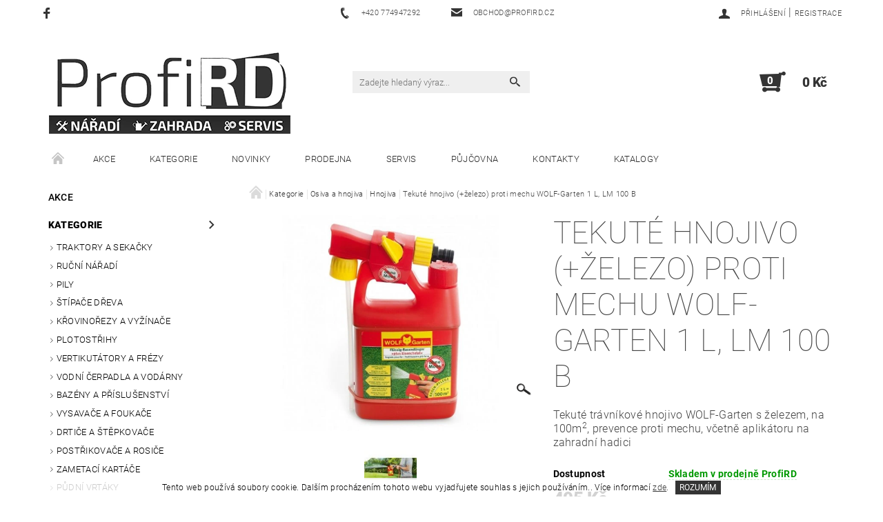

--- FILE ---
content_type: text/html; charset=utf-8
request_url: https://www.profird.cz/tekute-hnojivo-zelezo--proti-mechu-wolf-garten-1-l--lm-100-b/
body_size: 26478
content:
<!DOCTYPE html>
<html id="css" xml:lang='cs' lang='cs' class="external-fonts-loaded">
    <head>
        <link rel="preconnect" href="https://cdn.myshoptet.com" /><link rel="dns-prefetch" href="https://cdn.myshoptet.com" /><link rel="preload" href="https://cdn.myshoptet.com/prj/dist/master/cms/libs/jquery/jquery-1.11.3.min.js" as="script" />        <script>
dataLayer = [];
dataLayer.push({'shoptet' : {
    "pageId": 884,
    "pageType": "productDetail",
    "currency": "CZK",
    "currencyInfo": {
        "decimalSeparator": ",",
        "exchangeRate": 1,
        "priceDecimalPlaces": 2,
        "symbol": "K\u010d",
        "symbolLeft": 0,
        "thousandSeparator": " "
    },
    "language": "cs",
    "projectId": 337029,
    "product": {
        "id": 4724,
        "guid": "b55e52e0-c569-11ec-822e-ecf4bbd76e50",
        "hasVariants": false,
        "codes": [
            {
                "code": 3846015
            }
        ],
        "code": "3846015",
        "name": "Tekut\u00e9 hnojivo (+\u017eelezo) proti mechu WOLF-Garten 1 L, LM 100 B",
        "appendix": "",
        "weight": 0,
        "manufacturer": "WOLF-Garten",
        "manufacturerGuid": "1EF53334A31369109F82DA0BA3DED3EE",
        "currentCategory": "E-Shop | Osiva a hnojiva | Hnojiva",
        "currentCategoryGuid": "deca20ea-77e0-11ea-ac23-ac1f6b0076ec",
        "defaultCategory": "E-Shop | Osiva a hnojiva | Hnojiva",
        "defaultCategoryGuid": "deca20ea-77e0-11ea-ac23-ac1f6b0076ec",
        "currency": "CZK",
        "priceWithVat": 495
    },
    "stocks": [
        {
            "id": "ext",
            "title": "Sklad",
            "isDeliveryPoint": 0,
            "visibleOnEshop": 1
        }
    ],
    "cartInfo": {
        "id": null,
        "freeShipping": false,
        "freeShippingFrom": 3000,
        "leftToFreeGift": {
            "formattedPrice": "0 K\u010d",
            "priceLeft": 0
        },
        "freeGift": false,
        "leftToFreeShipping": {
            "priceLeft": 3000,
            "dependOnRegion": 0,
            "formattedPrice": "3 000 K\u010d"
        },
        "discountCoupon": [],
        "getNoBillingShippingPrice": {
            "withoutVat": 0,
            "vat": 0,
            "withVat": 0
        },
        "cartItems": [],
        "taxMode": "ORDINARY"
    },
    "cart": [],
    "customer": {
        "priceRatio": 1,
        "priceListId": 1,
        "groupId": null,
        "registered": false,
        "mainAccount": false
    }
}});
</script>

        <meta http-equiv="content-type" content="text/html; charset=utf-8" />
        <title>Tekuté hnojivo (+železo) proti mechu WOLF-Garten 1 L, LM 100 B - ProfiRD</title>

        <meta name="viewport" content="width=device-width, initial-scale=1.0" />
        <meta name="format-detection" content="telephone=no" />

        
            <meta property="og:type" content="website"><meta property="og:site_name" content="profird.cz"><meta property="og:url" content="https://www.profird.cz/tekute-hnojivo-zelezo--proti-mechu-wolf-garten-1-l--lm-100-b/"><meta property="og:title" content="Tekuté hnojivo (+železo) proti mechu WOLF-Garten 1 L, LM 100 B - ProfiRD"><meta name="author" content="ProfiRD"><meta name="web_author" content="Shoptet.cz"><meta name="dcterms.rightsHolder" content="www.profird.cz"><meta name="robots" content="index,follow"><meta property="og:image" content="https://cdn.myshoptet.com/usr/www.profird.cz/user/shop/big/4724_lm-100-b-tekute-hnojivo-zelezo-prevencia-proti-machu-1-l-na-100-m.jpg?6267fcc4"><meta property="og:description" content="Tekuté hnojivo (+železo) proti mechu WOLF-Garten 1 L, LM 100 B. Tekuté trávníkové hnojivo WOLF-Garten s železem, na 100m2, prevence proti mechu, včetně aplikátoru na zahradní hadici"><meta name="description" content="Tekuté hnojivo (+železo) proti mechu WOLF-Garten 1 L, LM 100 B. Tekuté trávníkové hnojivo WOLF-Garten s železem, na 100m2, prevence proti mechu, včetně aplikátoru na zahradní hadici"><meta property="product:price:amount" content="495"><meta property="product:price:currency" content="CZK">
        


        
        <noscript>
            <style media="screen">
                #category-filter-hover {
                    display: block !important;
                }
            </style>
        </noscript>
        
    <link href="https://cdn.myshoptet.com/prj/dist/master/cms/templates/frontend_templates/shared/css/font-face/roboto.css" rel="stylesheet"><link href="https://cdn.myshoptet.com/prj/dist/master/shop/dist/font-shoptet-05.css.5fd2e4de7b3b9cde3d11.css" rel="stylesheet">    <script>
        var oldBrowser = false;
    </script>
    <!--[if lt IE 9]>
        <script src="https://cdnjs.cloudflare.com/ajax/libs/html5shiv/3.7.3/html5shiv.js"></script>
        <script>
            var oldBrowser = '<strong>Upozornění!</strong> Používáte zastaralý prohlížeč, který již není podporován. Prosím <a href="https://www.whatismybrowser.com/" target="_blank" rel="nofollow">aktualizujte svůj prohlížeč</a> a zvyšte své UX.';
        </script>
    <![endif]-->

        <style>:root {--color-primary: #343434;--color-primary-h: 0;--color-primary-s: 0%;--color-primary-l: 20%;--color-primary-hover: #343434;--color-primary-hover-h: 0;--color-primary-hover-s: 0%;--color-primary-hover-l: 20%;--color-secondary: #343434;--color-secondary-h: 0;--color-secondary-s: 0%;--color-secondary-l: 20%;--color-secondary-hover: #ffffff;--color-secondary-hover-h: 0;--color-secondary-hover-s: 0%;--color-secondary-hover-l: 100%;--color-tertiary: #000000;--color-tertiary-h: 0;--color-tertiary-s: 0%;--color-tertiary-l: 0%;--color-tertiary-hover: #000000;--color-tertiary-hover-h: 0;--color-tertiary-hover-s: 0%;--color-tertiary-hover-l: 0%;--color-header-background: #ffffff;--template-font: "Roboto";--template-headings-font: "Roboto";--header-background-url: none;--cookies-notice-background: #1A1937;--cookies-notice-color: #F8FAFB;--cookies-notice-button-hover: #f5f5f5;--cookies-notice-link-hover: #27263f;--templates-update-management-preview-mode-content: "Náhled aktualizací šablony je aktivní pro váš prohlížeč."}</style>

        <style>:root {--logo-x-position: 10px;--logo-y-position: 10px;--front-image-x-position: 319px;--front-image-y-position: 0px;}</style>

        <link href="https://cdn.myshoptet.com/prj/dist/master/shop/dist/main-05.css.1b62aa3d069f1dba0ebf.css" rel="stylesheet" media="screen" />

        <link rel="stylesheet" href="https://cdn.myshoptet.com/prj/dist/master/cms/templates/frontend_templates/_/css/print.css" media="print" />
                            <link rel="shortcut icon" href="/favicon.ico" type="image/x-icon" />
                                    <link rel="canonical" href="https://www.profird.cz/tekute-hnojivo-zelezo--proti-mechu-wolf-garten-1-l--lm-100-b/" />
        
        
        
        
                
                    
                <script>var shoptet = shoptet || {};shoptet.abilities = {"about":{"generation":2,"id":"05"},"config":{"category":{"product":{"image_size":"detail_alt_1"}},"navigation_breakpoint":991,"number_of_active_related_products":2,"product_slider":{"autoplay":false,"autoplay_speed":3000,"loop":true,"navigation":true,"pagination":true,"shadow_size":0}},"elements":{"recapitulation_in_checkout":true},"feature":{"directional_thumbnails":false,"extended_ajax_cart":false,"extended_search_whisperer":false,"fixed_header":false,"images_in_menu":false,"product_slider":false,"simple_ajax_cart":true,"smart_labels":false,"tabs_accordion":false,"tabs_responsive":false,"top_navigation_menu":false,"user_action_fullscreen":false}};shoptet.design = {"template":{"name":"Rock","colorVariant":"Four"},"layout":{"homepage":"catalog4","subPage":"catalog3","productDetail":"catalog3"},"colorScheme":{"conversionColor":"#343434","conversionColorHover":"#ffffff","color1":"#343434","color2":"#343434","color3":"#000000","color4":"#000000"},"fonts":{"heading":"Roboto","text":"Roboto"},"header":{"backgroundImage":null,"image":null,"logo":"https:\/\/www.profird.czuser\/logos\/logo_faktura_mal__.jpg","color":"#ffffff"},"background":{"enabled":false,"color":null,"image":null}};shoptet.config = {};shoptet.events = {};shoptet.runtime = {};shoptet.content = shoptet.content || {};shoptet.updates = {};shoptet.messages = [];shoptet.messages['lightboxImg'] = "Obrázek";shoptet.messages['lightboxOf'] = "z";shoptet.messages['more'] = "Více";shoptet.messages['cancel'] = "Zrušit";shoptet.messages['removedItem'] = "Položka byla odstraněna z košíku.";shoptet.messages['discountCouponWarning'] = "Zapomněli jste uplatnit slevový kupón. Pro pokračování jej uplatněte pomocí tlačítka vedle vstupního pole, nebo jej smažte.";shoptet.messages['charsNeeded'] = "Prosím, použijte minimálně 3 znaky!";shoptet.messages['invalidCompanyId'] = "Neplané IČ, povoleny jsou pouze číslice";shoptet.messages['needHelp'] = "Potřebujete pomoc?";shoptet.messages['showContacts'] = "Zobrazit kontakty";shoptet.messages['hideContacts'] = "Skrýt kontakty";shoptet.messages['ajaxError'] = "Došlo k chybě; obnovte prosím stránku a zkuste to znovu.";shoptet.messages['variantWarning'] = "Zvolte prosím variantu produktu.";shoptet.messages['chooseVariant'] = "Zvolte variantu";shoptet.messages['unavailableVariant'] = "Tato varianta není dostupná a není možné ji objednat.";shoptet.messages['withVat'] = "včetně DPH";shoptet.messages['withoutVat'] = "bez DPH";shoptet.messages['toCart'] = "Do košíku";shoptet.messages['emptyCart'] = "Prázdný košík";shoptet.messages['change'] = "Změnit";shoptet.messages['chosenBranch'] = "Zvolená pobočka";shoptet.messages['validatorRequired'] = "Povinné pole";shoptet.messages['validatorEmail'] = "Prosím vložte platnou e-mailovou adresu";shoptet.messages['validatorUrl'] = "Prosím vložte platnou URL adresu";shoptet.messages['validatorDate'] = "Prosím vložte platné datum";shoptet.messages['validatorNumber'] = "Vložte číslo";shoptet.messages['validatorDigits'] = "Prosím vložte pouze číslice";shoptet.messages['validatorCheckbox'] = "Zadejte prosím všechna povinná pole";shoptet.messages['validatorConsent'] = "Bez souhlasu nelze odeslat.";shoptet.messages['validatorPassword'] = "Hesla se neshodují";shoptet.messages['validatorInvalidPhoneNumber'] = "Vyplňte prosím platné telefonní číslo bez předvolby.";shoptet.messages['validatorInvalidPhoneNumberSuggestedRegion'] = "Neplatné číslo — navržený region: %1";shoptet.messages['validatorInvalidCompanyId'] = "Neplatné IČ, musí být ve tvaru jako %1";shoptet.messages['validatorFullName'] = "Nezapomněli jste příjmení?";shoptet.messages['validatorHouseNumber'] = "Prosím zadejte správné číslo domu";shoptet.messages['validatorZipCode'] = "Zadané PSČ neodpovídá zvolené zemi";shoptet.messages['validatorShortPhoneNumber'] = "Telefonní číslo musí mít min. 8 znaků";shoptet.messages['choose-personal-collection'] = "Prosím vyberte místo doručení u osobního odběru, není zvoleno.";shoptet.messages['choose-external-shipping'] = "Upřesněte prosím vybraný způsob dopravy";shoptet.messages['choose-ceska-posta'] = "Pobočka České Pošty není určena, zvolte prosím některou";shoptet.messages['choose-hupostPostaPont'] = "Pobočka Maďarské pošty není vybrána, zvolte prosím nějakou";shoptet.messages['choose-postSk'] = "Pobočka Slovenské pošty není zvolena, vyberte prosím některou";shoptet.messages['choose-ulozenka'] = "Pobočka Uloženky nebyla zvolena, prosím vyberte některou";shoptet.messages['choose-zasilkovna'] = "Pobočka Zásilkovny nebyla zvolena, prosím vyberte některou";shoptet.messages['choose-ppl-cz'] = "Pobočka PPL ParcelShop nebyla vybrána, vyberte prosím jednu";shoptet.messages['choose-glsCz'] = "Pobočka GLS ParcelShop nebyla zvolena, prosím vyberte některou";shoptet.messages['choose-dpd-cz'] = "Ani jedna z poboček služby DPD Parcel Shop nebyla zvolená, prosím vyberte si jednu z možností.";shoptet.messages['watchdogType'] = "Je zapotřebí vybrat jednu z možností u sledování produktu.";shoptet.messages['watchdog-consent-required'] = "Musíte zaškrtnout všechny povinné souhlasy";shoptet.messages['watchdogEmailEmpty'] = "Prosím vyplňte e-mail";shoptet.messages['privacyPolicy'] = 'Musíte souhlasit s ochranou osobních údajů';shoptet.messages['amountChanged'] = '(množství bylo změněno)';shoptet.messages['unavailableCombination'] = 'Není k dispozici v této kombinaci';shoptet.messages['specifyShippingMethod'] = 'Upřesněte dopravu';shoptet.messages['PIScountryOptionMoreBanks'] = 'Možnost platby z %1 bank';shoptet.messages['PIScountryOptionOneBank'] = 'Možnost platby z 1 banky';shoptet.messages['PIScurrencyInfoCZK'] = 'V měně CZK lze zaplatit pouze prostřednictvím českých bank.';shoptet.messages['PIScurrencyInfoHUF'] = 'V měně HUF lze zaplatit pouze prostřednictvím maďarských bank.';shoptet.messages['validatorVatIdWaiting'] = "Ověřujeme";shoptet.messages['validatorVatIdValid'] = "Ověřeno";shoptet.messages['validatorVatIdInvalid'] = "DIČ se nepodařilo ověřit, i přesto můžete objednávku dokončit";shoptet.messages['validatorVatIdInvalidOrderForbid'] = "Zadané DIČ nelze nyní ověřit, protože služba ověřování je dočasně nedostupná. Zkuste opakovat zadání později, nebo DIČ vymažte s vaši objednávku dokončete v režimu OSS. Případně kontaktujte prodejce.";shoptet.messages['validatorVatIdInvalidOssRegime'] = "Zadané DIČ nemůže být ověřeno, protože služba ověřování je dočasně nedostupná. Vaše objednávka bude dokončena v režimu OSS. Případně kontaktujte prodejce.";shoptet.messages['previous'] = "Předchozí";shoptet.messages['next'] = "Následující";shoptet.messages['close'] = "Zavřít";shoptet.messages['imageWithoutAlt'] = "Tento obrázek nemá popisek";shoptet.messages['newQuantity'] = "Nové množství:";shoptet.messages['currentQuantity'] = "Aktuální množství:";shoptet.messages['quantityRange'] = "Prosím vložte číslo v rozmezí %1 a %2";shoptet.messages['skipped'] = "Přeskočeno";shoptet.messages.validator = {};shoptet.messages.validator.nameRequired = "Zadejte jméno a příjmení.";shoptet.messages.validator.emailRequired = "Zadejte e-mailovou adresu (např. jan.novak@example.com).";shoptet.messages.validator.phoneRequired = "Zadejte telefonní číslo.";shoptet.messages.validator.messageRequired = "Napište komentář.";shoptet.messages.validator.descriptionRequired = shoptet.messages.validator.messageRequired;shoptet.messages.validator.captchaRequired = "Vyplňte bezpečnostní kontrolu.";shoptet.messages.validator.consentsRequired = "Potvrďte svůj souhlas.";shoptet.messages.validator.scoreRequired = "Zadejte počet hvězdiček.";shoptet.messages.validator.passwordRequired = "Zadejte heslo, které bude obsahovat min. 4 znaky.";shoptet.messages.validator.passwordAgainRequired = shoptet.messages.validator.passwordRequired;shoptet.messages.validator.currentPasswordRequired = shoptet.messages.validator.passwordRequired;shoptet.messages.validator.birthdateRequired = "Zadejte datum narození.";shoptet.messages.validator.billFullNameRequired = "Zadejte jméno a příjmení.";shoptet.messages.validator.deliveryFullNameRequired = shoptet.messages.validator.billFullNameRequired;shoptet.messages.validator.billStreetRequired = "Zadejte název ulice.";shoptet.messages.validator.deliveryStreetRequired = shoptet.messages.validator.billStreetRequired;shoptet.messages.validator.billHouseNumberRequired = "Zadejte číslo domu.";shoptet.messages.validator.deliveryHouseNumberRequired = shoptet.messages.validator.billHouseNumberRequired;shoptet.messages.validator.billZipRequired = "Zadejte PSČ.";shoptet.messages.validator.deliveryZipRequired = shoptet.messages.validator.billZipRequired;shoptet.messages.validator.billCityRequired = "Zadejte název města.";shoptet.messages.validator.deliveryCityRequired = shoptet.messages.validator.billCityRequired;shoptet.messages.validator.companyIdRequired = "Zadejte IČ.";shoptet.messages.validator.vatIdRequired = "Zadejte DIČ.";shoptet.messages.validator.billCompanyRequired = "Zadejte název společnosti.";shoptet.messages['loading'] = "Načítám…";shoptet.messages['stillLoading'] = "Stále načítám…";shoptet.messages['loadingFailed'] = "Načtení se nezdařilo. Zkuste to znovu.";shoptet.messages['productsSorted'] = "Produkty seřazeny.";shoptet.messages['formLoadingFailed'] = "Formulář se nepodařilo načíst. Zkuste to prosím znovu.";shoptet.messages.moreInfo = "Více informací";shoptet.config.showAdvancedOrder = true;shoptet.config.orderingProcess = {active: false,step: false};shoptet.config.documentsRounding = '3';shoptet.config.documentPriceDecimalPlaces = '0';shoptet.config.thousandSeparator = ' ';shoptet.config.decSeparator = ',';shoptet.config.decPlaces = '2';shoptet.config.decPlacesSystemDefault = '2';shoptet.config.currencySymbol = 'Kč';shoptet.config.currencySymbolLeft = '0';shoptet.config.defaultVatIncluded = 1;shoptet.config.defaultProductMaxAmount = 9999;shoptet.config.inStockAvailabilityId = -1;shoptet.config.defaultProductMaxAmount = 9999;shoptet.config.inStockAvailabilityId = -1;shoptet.config.cartActionUrl = '/action/Cart';shoptet.config.advancedOrderUrl = '/action/Cart/GetExtendedOrder/';shoptet.config.cartContentUrl = '/action/Cart/GetCartContent/';shoptet.config.stockAmountUrl = '/action/ProductStockAmount/';shoptet.config.addToCartUrl = '/action/Cart/addCartItem/';shoptet.config.removeFromCartUrl = '/action/Cart/deleteCartItem/';shoptet.config.updateCartUrl = '/action/Cart/setCartItemAmount/';shoptet.config.addDiscountCouponUrl = '/action/Cart/addDiscountCoupon/';shoptet.config.setSelectedGiftUrl = '/action/Cart/setSelectedGift/';shoptet.config.rateProduct = '/action/ProductDetail/RateProduct/';shoptet.config.customerDataUrl = '/action/OrderingProcess/step2CustomerAjax/';shoptet.config.registerUrl = '/registrace/';shoptet.config.agreementCookieName = 'site-agreement';shoptet.config.cookiesConsentUrl = '/action/CustomerCookieConsent/';shoptet.config.cookiesConsentIsActive = 0;shoptet.config.cookiesConsentOptAnalytics = 'analytics';shoptet.config.cookiesConsentOptPersonalisation = 'personalisation';shoptet.config.cookiesConsentOptNone = 'none';shoptet.config.cookiesConsentRefuseDuration = 7;shoptet.config.cookiesConsentName = 'CookiesConsent';shoptet.config.agreementCookieExpire = 1;shoptet.config.cookiesConsentSettingsUrl = '/cookies-settings/';shoptet.config.fonts = {"google":{"attributes":"100,300,400,500,700,900:latin-ext","families":["Roboto"],"urls":["https:\/\/cdn.myshoptet.com\/prj\/dist\/master\/cms\/templates\/frontend_templates\/shared\/css\/font-face\/roboto.css"]},"custom":{"families":["shoptet"],"urls":["https:\/\/cdn.myshoptet.com\/prj\/dist\/master\/shop\/dist\/font-shoptet-05.css.5fd2e4de7b3b9cde3d11.css"]}};shoptet.config.mobileHeaderVersion = '1';shoptet.config.fbCAPIEnabled = false;shoptet.config.fbPixelEnabled = false;shoptet.config.fbCAPIUrl = '/action/FacebookCAPI/';shoptet.content.regexp = /strana-[0-9]+[\/]/g;shoptet.content.colorboxHeader = '<div class="colorbox-html-content">';shoptet.content.colorboxFooter = '</div>';shoptet.customer = {};shoptet.csrf = shoptet.csrf || {};shoptet.csrf.token = 'csrf_62GCm+tu80bb75e26988eaa3';shoptet.csrf.invalidTokenModal = '<div><h2>Přihlaste se prosím znovu</h2><p>Omlouváme se, ale Váš CSRF token pravděpodobně vypršel. Abychom mohli udržet Vaši bezpečnost na co největší úrovni potřebujeme, abyste se znovu přihlásili.</p><p>Děkujeme za pochopení.</p><div><a href="/login/?backTo=%2Ftekute-hnojivo-zelezo--proti-mechu-wolf-garten-1-l--lm-100-b%2F">Přihlášení</a></div></div> ';shoptet.csrf.formsSelector = 'csrf-enabled';shoptet.csrf.submitListener = true;shoptet.csrf.validateURL = '/action/ValidateCSRFToken/Index/';shoptet.csrf.refreshURL = '/action/RefreshCSRFTokenNew/Index/';shoptet.csrf.enabled = true;shoptet.config.googleAnalytics ||= {};shoptet.config.googleAnalytics.isGa4Enabled = true;shoptet.config.googleAnalytics.route ||= {};shoptet.config.googleAnalytics.route.ua = "UA";shoptet.config.googleAnalytics.route.ga4 = "GA4";shoptet.config.ums_a11y_category_page = true;shoptet.config.discussion_rating_forms = false;shoptet.config.ums_forms_redesign = false;shoptet.config.showPriceWithoutVat = '';shoptet.config.ums_a11y_login = false;</script>
        <script src="https://cdn.myshoptet.com/prj/dist/master/cms/libs/jquery/jquery-1.11.3.min.js"></script><script src="https://cdn.myshoptet.com/prj/dist/master/cms/libs/jquery/jquery-migrate-1.4.1.min.js"></script><script src="https://cdn.myshoptet.com/prj/dist/master/cms/libs/jquery/jquery-ui-1.8.24.min.js"></script>
    <script src="https://cdn.myshoptet.com/prj/dist/master/shop/dist/main-05.js.8c719cec2608516bd9d7.js"></script>
<script src="https://cdn.myshoptet.com/prj/dist/master/shop/dist/shared-2g.js.aa13ef3ecca51cd89ec5.js"></script><script src="https://cdn.myshoptet.com/prj/dist/master/cms/libs/jqueryui/i18n/datepicker-cs.js"></script><script>if (window.self !== window.top) {const script = document.createElement('script');script.type = 'module';script.src = "https://cdn.myshoptet.com/prj/dist/master/shop/dist/editorPreview.js.e7168e827271d1c16a1d.js";document.body.appendChild(script);}</script>        <script>
            jQuery.extend(jQuery.cybergenicsFormValidator.messages, {
                required: "Povinné pole",
                email: "Prosím vložte platnou e-mailovou adresu",
                url: "Prosím vložte platnou URL adresu",
                date: "Prosím vložte platné datum",
                number: "Vložte číslo",
                digits: "Prosím vložte pouze číslice",
                checkbox: "Zadejte prosím všechna povinná pole",
                validatorConsent: "Bez souhlasu nelze odeslat.",
                password: "Hesla se neshodují",
                invalidPhoneNumber: "Vyplňte prosím platné telefonní číslo bez předvolby.",
                invalidCompanyId: 'Nevalidní IČ, musí mít přesně 8 čísel (před kratší IČ lze dát nuly)',
                fullName: "Nezapomněli jste příjmení?",
                zipCode: "Zadané PSČ neodpovídá zvolené zemi",
                houseNumber: "Prosím zadejte správné číslo domu",
                shortPhoneNumber: "Telefonní číslo musí mít min. 8 znaků",
                privacyPolicy: "Musíte souhlasit s ochranou osobních údajů"
            });
        </script>
                                    
                
        
        <!-- User include -->
                
        <!-- /User include -->
                                <!-- Global site tag (gtag.js) - Google Analytics -->
    <script async src="https://www.googletagmanager.com/gtag/js?id=UA-52419712-1"></script>
    <script>
        
        window.dataLayer = window.dataLayer || [];
        function gtag(){dataLayer.push(arguments);}
        

        
        gtag('js', new Date());

                gtag('config', 'UA-52419712-1', { 'groups': "UA" });
        
        
        
        
        
        
        
        
                gtag('set', 'currency', 'CZK');

        gtag('event', 'view_item', {
            "send_to": "UA",
            "items": [
                {
                    "id": "3846015",
                    "name": "Tekut\u00e9 hnojivo (+\u017eelezo) proti mechu WOLF-Garten 1 L, LM 100 B",
                    "category": "E-Shop \/ Osiva a hnojiva \/ Hnojiva",
                                        "brand": "WOLF-Garten",
                                                            "price": 409.09
                }
            ]
        });
        
        
        
        
        
        
        
        
        
        
        
        
        document.addEventListener('DOMContentLoaded', function() {
            if (typeof shoptet.tracking !== 'undefined') {
                for (var id in shoptet.tracking.bannersList) {
                    gtag('event', 'view_promotion', {
                        "send_to": "UA",
                        "promotions": [
                            {
                                "id": shoptet.tracking.bannersList[id].id,
                                "name": shoptet.tracking.bannersList[id].name,
                                "position": shoptet.tracking.bannersList[id].position
                            }
                        ]
                    });
                }
            }

            shoptet.consent.onAccept(function(agreements) {
                if (agreements.length !== 0) {
                    console.debug('gtag consent accept');
                    var gtagConsentPayload =  {
                        'ad_storage': agreements.includes(shoptet.config.cookiesConsentOptPersonalisation)
                            ? 'granted' : 'denied',
                        'analytics_storage': agreements.includes(shoptet.config.cookiesConsentOptAnalytics)
                            ? 'granted' : 'denied',
                                                                                                'ad_user_data': agreements.includes(shoptet.config.cookiesConsentOptPersonalisation)
                            ? 'granted' : 'denied',
                        'ad_personalization': agreements.includes(shoptet.config.cookiesConsentOptPersonalisation)
                            ? 'granted' : 'denied',
                        };
                    console.debug('update consent data', gtagConsentPayload);
                    gtag('consent', 'update', gtagConsentPayload);
                    dataLayer.push(
                        { 'event': 'update_consent' }
                    );
                }
            });
        });
    </script>

                
                                                    </head>
    <body class="desktop id-884 in-hnojiva template-05 type-product type-detail page-detail ajax-add-to-cart">
    
        <div id="fb-root"></div>
        <script>
            window.fbAsyncInit = function() {
                FB.init({
//                    appId            : 'your-app-id',
                    autoLogAppEvents : true,
                    xfbml            : true,
                    version          : 'v19.0'
                });
            };
        </script>
        <script async defer crossorigin="anonymous" src="https://connect.facebook.net/cs_CZ/sdk.js"></script>
    
        
    
    <div id="main-wrapper">
        <div id="main-wrapper-in" class="large-12 medium-12 small-12">
            <div id="main" class="large-12 medium-12 small-12 row">

                

                <div id="header" class="large-12 medium-12 small-12 columns">
                    <header id="header-in" class="large-12 medium-12 small-12 row collapse">
                        
<div class="row header-info">
                <div class="large-4 medium-2  small-12 left hide-for-small">
                            <span class="checkout-facebook header-social-icon">
                    <a href="https://facebook.com/ProfiRD" title="Facebook" target="_blank">&nbsp;</a>
                </span>
                                </div>
        
        <div class="large-4 medium-6 small-12 columns">

            <div class="row collapse header-contacts">
                                                                                        <div class="large-6 tac medium-6 small-6 header-phone columns left">
                        <a href="tel:+420774947292" title="Telefon"><span>+420 774947292</span></a>
                    </div>
                                                    <div class="large-6 tac medium-6 small-6 header-email columns left">
                                                    <a href="mailto:obchod@profird.cz"><span>obchod@profird.cz</span></a>
                                            </div>
                            </div>
        </div>
    
    <div class="large-4 medium-4 small-12 left top-links-holder">
                                <div id="top-links">
            <span class="responsive-mobile-visible responsive-all-hidden box-account-links-trigger-wrap">
                <span class="box-account-links-trigger"></span>
            </span>
            <ul class="responsive-mobile-hidden box-account-links list-inline list-reset">
                
                                                                                                        <li>
                                    <a class="icon-account-login" href="/login/?backTo=%2Ftekute-hnojivo-zelezo--proti-mechu-wolf-garten-1-l--lm-100-b%2F" title="Přihlášení" data-testid="signin" rel="nofollow"><span>Přihlášení</span></a>
                                </li>
                                <li>
                                    <span class="responsive-mobile-hidden"> |</span>
                                    <a href="/registrace/" title="Registrace" data-testid="headerSignup" rel="nofollow">Registrace</a>
                                </li>
                                                                                        
            </ul>
        </div>
    </div>
</div>
<div class="header-center row">
    
    <div class="large-4 medium-4 small-6">
                                <a href="/" title="ProfiRD" id="logo" data-testid="linkWebsiteLogo"><img src="https://cdn.myshoptet.com/usr/www.profird.cz/user/logos/logo_faktura_mal__.jpg" alt="ProfiRD" /></a>
    </div>
    
    <div class="large-4 medium-4 small-12">
                <div class="searchform large-8 medium-12 small-12" itemscope itemtype="https://schema.org/WebSite">
            <meta itemprop="headline" content="Hnojiva"/>
<meta itemprop="url" content="https://www.profird.cz"/>
        <meta itemprop="text" content="Tekuté hnojivo (+železo) proti mechu WOLF-Garten 1 L, LM 100 B. Tekuté trávníkové hnojivo WOLF-Garten s železem, na 100m2, prevence proti mechu, včetně aplikátoru na zahradní hadici"/>

            <form class="search-whisperer-wrap-v1 search-whisperer-wrap" action="/action/ProductSearch/prepareString/" method="post" itemprop="potentialAction" itemscope itemtype="https://schema.org/SearchAction" data-testid="searchForm">
                <fieldset>
                    <meta itemprop="target" content="https://www.profird.cz/vyhledavani/?string={string}"/>
                    <div class="large-10 medium-8 small-10 left">
                        <input type="hidden" name="language" value="cs" />
                        <input type="search" name="string" itemprop="query-input" class="s-word" placeholder="Zadejte hledaný výraz..." autocomplete="off" data-testid="searchInput" />
                    </div>
                    <div class="tar large-2 medium-4 small-2 left">
                        <input type="submit" value="Hledat" class="b-search" data-testid="searchBtn" />
                    </div>
                    <div class="search-whisperer-container-js"></div>
                    <div class="search-notice large-12 medium-12 small-12" data-testid="searchMsg">Prosím, použijte minimálně 3 znaky!</div>
                </fieldset>
            </form>
        </div>
    </div>
    
    <div class="large-4 medium-4 small-6 tar">
                                
                        <div class="place-cart-here">
                <div id="header-cart-wrapper" class="header-cart-wrapper menu-element-wrap">
    <a href="/kosik/" id="header-cart" class="header-cart" data-testid="headerCart" rel="nofollow">
        
        
    <strong class="header-cart-count" data-testid="headerCartCount">
        <span>
                            0
                    </span>
    </strong>

        <strong class="header-cart-price" data-testid="headerCartPrice">
            0 Kč
        </strong>
    </a>

    <div id="cart-recapitulation" class="cart-recapitulation menu-element-submenu align-right hover-hidden" data-testid="popupCartWidget">
                    <div class="cart-reca-single darken tac" data-testid="cartTitle">
                Váš nákupní košík je prázdný            </div>
            </div>
</div>
            </div>
            </div>
    
</div>

             <nav id="menu" class="large-12 medium-12 small-12"><ul class="inline-list list-inline valign-top-inline left"><li class="first-line"><a href="/" id="a-home" data-testid="headerMenuItem">Úvodní stránka</a></li><li class="menu-item-1061 navigation-submenu-trigger-wrap icon-menu-arrow-wrap">    <a href="/akcni-zbozi/"  data-testid="headerMenuItem">
        Akce
    </a>
</li><li class="menu-item-673 navigation-submenu-trigger-wrap icon-menu-arrow-wrap">        <a href="/eshop/" data-testid="headerMenuItem">
                    <span class="navigation-submenu-trigger icon-menu-arrow-down icon-menu-arrow"></span>
                Kategorie
    </a>
        <ul class="navigation-submenu navigation-menu">
                    <li class="menu-item-1022">
                <a href="/zahradni-traktory-a-sekacky/"  data-image="https://cdn.myshoptet.com/usr/www.profird.cz/user/categories/thumb/xt3_qr106.png">Traktory a sekačky</a>
            </li>
                    <li class="menu-item-872">
                <a href="/rucni-naradi/"  data-image="https://cdn.myshoptet.com/usr/www.profird.cz/user/categories/thumb/um-m-500x505.jpg">Ruční nářadí</a>
            </li>
                    <li class="menu-item-902">
                <a href="/pily/"  data-image="https://cdn.myshoptet.com/usr/www.profird.cz/user/categories/thumb/p11472000000-pila-stihl-ms-500i_-1_-1_344389.jpg">Pily</a>
            </li>
                    <li class="menu-item-983">
                <a href="/stipace-dreva/"  data-image="https://cdn.myshoptet.com/usr/www.profird.cz/user/categories/thumb/032730.jpg">Štípače dřeva</a>
            </li>
                    <li class="menu-item-791">
                <a href="/krovinorezy-a-vyzinace/"  data-image="https://cdn.myshoptet.com/usr/www.profird.cz/user/categories/thumb/bc52.jpg">Křovinořezy a vyžínače</a>
            </li>
                    <li class="menu-item-794">
                <a href="/plotostrihy/"  data-image="https://cdn.myshoptet.com/usr/www.profird.cz/user/categories/thumb/41aq0dv0678.jpg">Plotostřihy</a>
            </li>
                    <li class="menu-item-782">
                <a href="/vertikutatory-a-frezy/"  data-image="https://cdn.myshoptet.com/usr/www.profird.cz/user/categories/thumb/16ah9amq603_l.jpg">Vertikutátory a frézy</a>
            </li>
                    <li class="menu-item-1115">
                <a href="/vodni-cerpadla-a-vodarny/"  data-image="https://cdn.myshoptet.com/usr/www.profird.cz/user/categories/thumb/hww-3300-25-g-0096800s_51.jpg">Vodní čerpadla a vodárny</a>
            </li>
                    <li class="menu-item-1130">
                <a href="/bazeny-a-prislusenstvi/"  data-image="https://cdn.myshoptet.com/usr/www.profird.cz/user/categories/thumb/10340197.jpg">Bazény a příslušenství</a>
            </li>
                    <li class="menu-item-797">
                <a href="/vysavace-a-foukace/"  data-image="https://cdn.myshoptet.com/usr/www.profird.cz/user/categories/thumb/1937.jpg">Vysavače a foukače</a>
            </li>
                    <li class="menu-item-917">
                <a href="/zahradni-drtice-a-stepkovace/"  data-image="https://cdn.myshoptet.com/usr/www.profird.cz/user/categories/thumb/1859.jpg">Drtiče a štěpkovače</a>
            </li>
                    <li class="menu-item-941">
                <a href="/postrikovace-a-rosice/"  data-image="https://cdn.myshoptet.com/usr/www.profird.cz/user/categories/thumb/75affda0c74142d5a41108d44f990946.jpg">Postřikovače a rosiče</a>
            </li>
                    <li class="menu-item-995">
                <a href="/zametaci-kartace/"  data-image="https://cdn.myshoptet.com/usr/www.profird.cz/user/categories/thumb/015910.jpg">Zametací kartáče</a>
            </li>
                    <li class="menu-item-938">
                <a href="/pudni-vrtaky-a-jamkovace/"  data-image="https://cdn.myshoptet.com/usr/www.profird.cz/user/categories/thumb/a8d09d0887204a8489dc9975ebd3abe3.jpg">Půdní vrtáky</a>
            </li>
                    <li class="menu-item-944">
                <a href="/vysokotlake-cistice/"  data-image="https://cdn.myshoptet.com/usr/www.profird.cz/user/categories/thumb/c0fbd1ff01df4af1b0685c7eb41ac473.jpg">Vysokotlaké čističe</a>
            </li>
                    <li class="menu-item-1112">
                <a href="/elektricke-rucni-dilenske-naradi/"  data-image="https://cdn.myshoptet.com/usr/www.profird.cz/user/categories/thumb/metabo_hammer.png">Elektrické nářadí</a>
            </li>
                    <li class="menu-item-878">
                <a href="/osiva-a-hnojiva/"  data-image="https://cdn.myshoptet.com/usr/www.profird.cz/user/categories/thumb/595674.png">Osiva a hnojiva</a>
            </li>
                    <li class="menu-item-896">
                <a href="/obleceni-a-ochranne-pomucky/"  data-image="https://cdn.myshoptet.com/usr/www.profird.cz/user/categories/thumb/4ed0e0f84d11418499dd17aed7c93bfb.jpg">Oblečení a ochranné pomůcky</a>
            </li>
                    <li class="menu-item-800">
                <a href="/prislusenstvi/"  data-image="https://cdn.myshoptet.com/usr/www.profird.cz/user/categories/thumb/index_5.png">Příslušenství</a>
            </li>
                    <li class="menu-item-1094">
                <a href="/snehove-frezy/"  data-image="https://cdn.myshoptet.com/usr/www.profird.cz/user/categories/thumb/201006.jpg">Sněhové frézy</a>
            </li>
                    <li class="menu-item-1046">
                <a href="/vanocni-stromecky/"  data-image="https://cdn.myshoptet.com/usr/www.profird.cz/user/categories/thumb/kavkazska-jedle.png">Vánoční stromečky</a>
            </li>
            </ul>
    </li><li class="menu-item-682 navigation-submenu-trigger-wrap icon-menu-arrow-wrap">        <a href="/novinky/" data-testid="headerMenuItem">
                    <span class="navigation-submenu-trigger icon-menu-arrow-down icon-menu-arrow"></span>
                Novinky
    </a>
        <ul class="navigation-submenu navigation-menu">
                    <li>
                <a href="/novinky/vanocni-stromecky-2025-cenik/"  data-image="https://cdn.myshoptet.com/usr/www.profird.cz/user/articles/images/img_4480.jpg">Vánoční stromečky 2025 - Ceník</a>
            </li>
                    <li>
                <a href="/novinky/vanocni-stromecky-2025-profird-zisov/"  data-image="https://cdn.myshoptet.com/usr/www.profird.cz/user/articles/images/img_0638.jpg">Vánoční stromečky 2025 - ProfiRD Žíšov</a>
            </li>
                    <li>
                <a href="/novinky/zmena-oteviraci-doby-advent-2025/"  data-image="https://cdn.myshoptet.com/usr/www.profird.cz/user/articles/images/otev__rac___doba_profird_advent_2021-1-1.png">Změna otevírací doby Advent 2025</a>
            </li>
                    <li>
                <a href="/novinky/upozorneni-prodejna-v-zisove-uzavrena-tuto-sobotu/"  data-image="https://cdn.myshoptet.com/usr/www.profird.cz/user/articles/images/img_3561.jpg">Upozornění - prodejna v Žíšově uzavřena tuto sobotu</a>
            </li>
                    <li>
                <a href="/novinky/vanocni-stromecky-2024-cenik/"  data-image="https://cdn.myshoptet.com/usr/www.profird.cz/user/articles/images/img_2354-1.jpg">Vánoční stromečky 2024 - Ceník</a>
            </li>
                    <li>
                <a href="/novinky/vanocni-stromecky-2024-profird-zisov/"  data-image="https://cdn.myshoptet.com/usr/www.profird.cz/user/articles/images/img_0640-1.jpg">Vánoční stromečky 2024 - ProfiRD Žíšov</a>
            </li>
                    <li>
                <a href="/novinky/zmena-oteviraci-doby-advent-2024/"  data-image="https://cdn.myshoptet.com/usr/www.profird.cz/user/articles/images/otev__rac___doba_profird_advent_2021-1.png">Změna otevírací doby Advent 2024</a>
            </li>
                    <li>
                <a href="/novinky/podzimni-akce-stihl-2024/"  data-image="https://cdn.myshoptet.com/usr/www.profird.cz/user/articles/images/screenshot_2024-09-16_at_13-39-23_podzimn___akce_stihl.png">Podzimní AKCE Stihl 2024</a>
            </li>
                    <li>
                <a href="/novinky/dovolena-29--8-12-9-/"  data-image="https://cdn.myshoptet.com/usr/www.profird.cz/user/articles/images/image0.jpeg">Dovolená 29. 8. - 12.9. 2024</a>
            </li>
                    <li>
                <a href="/novinky/jarni-akce-stihl-2024/"  data-image="https://cdn.myshoptet.com/usr/www.profird.cz/user/articles/images/stihl.png">Jarní AKCE Stihl 2024</a>
            </li>
                    <li>
                <a href="/novinky/vanocni-stromecky-2023-cenik/"  data-image="https://cdn.myshoptet.com/usr/www.profird.cz/user/articles/images/img_0534.jpg">Vánoční stromečky 2023 - Ceník</a>
            </li>
                    <li>
                <a href="/novinky/vanocni-stromecky-2023-profird-zisov/"  data-image="https://cdn.myshoptet.com/usr/www.profird.cz/user/articles/images/photo-2023-11-13-09-33-45.jpg">Vánoční stromečky 2023 - ProfiRD Žíšov</a>
            </li>
                    <li>
                <a href="/novinky/zmena-oteviraci-doby-advent-2023/"  data-image="https://cdn.myshoptet.com/usr/www.profird.cz/user/articles/images/otev__rac___doba_profird_advent_2021.png">Změna otevírací doby Advent 2023</a>
            </li>
                    <li>
                <a href="/novinky/planovana-odstavka-elektricke-energie/"  data-image="https://cdn.myshoptet.com/usr/www.profird.cz/user/articles/images/preruseni-dodavky-elektrniy.jpg">Plánovaná odstávka elektrické energie</a>
            </li>
                    <li>
                <a href="/novinky/milwaukee-den-otevrency-dveri-2023-v-profird-z9sov/"  data-image="https://cdn.myshoptet.com/usr/www.profird.cz/user/articles/images/mil_logo.jpg">Milwaukee den otevřených dveří 2023 v ProfiRD Žíšov</a>
            </li>
                    <li>
                <a href="/novinky/jarni-akce-stihl-2023/"  data-image="https://cdn.myshoptet.com/usr/www.profird.cz/user/articles/images/images.jpg">Jarní akce Stihl 2023</a>
            </li>
                    <li>
                <a href="/novinky/vanocni-stromecky-2022-profird-zisov/"  data-image="https://cdn.myshoptet.com/usr/www.profird.cz/user/articles/images/1669031865239_2.jpg">Vánoční stromečky 2022 - ProfiRD Žíšov</a>
            </li>
                    <li>
                <a href="/novinky/vanocni-stromecky-2022-cenik/"  data-image="https://cdn.myshoptet.com/usr/www.profird.cz/user/articles/images/1669031865377.png">Vánoční stromečky 2022 - Ceník</a>
            </li>
                    <li>
                <a href="/novinky/zmena-oteviraci-doby-advent-2022/"  data-image="https://cdn.myshoptet.com/usr/www.profird.cz/user/articles/images/otev__rac___doba_profird_advent_2021.png">Změna otevírací doby Advent 2022</a>
            </li>
                    <li>
                <a href="/novinky/akumulatorove-sekacky-s-pojezdem/"  data-image="https://cdn.myshoptet.com/usr/www.profird.cz/user/articles/images/040_639074944.jpg">Akumulátorové sekačky s pojezdem</a>
            </li>
                    <li>
                <a href="/novinky/zmena-oteviraci-doby-advent-2021/"  data-image="https://cdn.myshoptet.com/usr/www.profird.cz/user/articles/images/otev__rac___doba_profird_advent_2021.png">Změna otevírací doby Advent 2021</a>
            </li>
                    <li>
                <a href="/novinky/vanocni-stromecky-2021-cenik/"  data-image="https://cdn.myshoptet.com/usr/www.profird.cz/user/articles/images/3_img_20201126_113250.jpg">Vánoční stromečky 2021 - Ceník</a>
            </li>
                    <li>
                <a href="/novinky/vanocni-stromecky-2021-profird-zisov/"  data-image="https://cdn.myshoptet.com/usr/www.profird.cz/user/articles/images/img_20201127_104944-1.jpg">Vánoční stromečky 2021 - ProfiRD Žíšov</a>
            </li>
                    <li>
                <a href="/novinky/podzimni-akce-stihl-2021/"  data-image="https://cdn.myshoptet.com/usr/www.profird.cz/user/articles/images/podzimni-cenova-akce-na-techniku-stihl-2020_01.jpg">Podzimní akce Stihl 2021</a>
            </li>
                    <li>
                <a href="/novinky/jarni-akce-stihl-2021/"  data-image="https://cdn.myshoptet.com/usr/www.profird.cz/user/articles/images/cz_fsi_mage_2000x1333_rdax_1200x800_70.jpg">Jarní akce STIHL 2021</a>
            </li>
                    <li>
                <a href="/novinky/novy-dopravce-gls-a-jsme-gls-parcelshop/"  data-image="https://cdn.myshoptet.com/usr/www.profird.cz/user/articles/images/index.png">Nový dopravce - GLS a jsme GLS Parcelshop</a>
            </li>
                    <li>
                <a href="/novinky/jednorucni-pila-a-pudni-vrtak-stihl-v-akci/"  data-image="https://cdn.myshoptet.com/usr/www.profird.cz/user/articles/images/ms194t3_1200x1200.png">Jednoruční pila a půdní vrták STIHL v akci</a>
            </li>
                    <li>
                <a href="/novinky/zimni-naradi-wolf-garten/"  data-image="https://cdn.myshoptet.com/usr/www.profird.cz/user/articles/images/918tbinwpl.jpg">Zimní nářadí WOLF-Garten</a>
            </li>
                    <li>
                <a href="/novinky/novinky-a-katalogy-fiskars-2021/"  data-image="https://cdn.myshoptet.com/usr/www.profird.cz/user/articles/images/q6nemr0fax_g_gardening-environmental-plus-pruner-bypass-smartfit-p541-1057169-02.png">Novinky a katalogy Fiskars 2021</a>
            </li>
                    <li>
                <a href="/novinky/profird-cz-znacka-adv-wear/"  data-image="https://cdn.myshoptet.com/usr/www.profird.cz/user/articles/images/114-26_0002_z2.jpg">Pracovní rukavice ADV wear právě v nabídce</a>
            </li>
                    <li>
                <a href="/novinky/akce-na-pily-stihl--novy-rok-s-novou-pilou/"  data-image="https://cdn.myshoptet.com/usr/www.profird.cz/user/articles/images/07eadcec-a84b-4a55-90eb-4ad80c40ab6e.png">Akce na pily STIHL: Nový rok s novou pilou</a>
            </li>
                    <li>
                <a href="/novinky/akce-stihl-pokracuje-az-do-vanoc/"  data-image="https://cdn.myshoptet.com/usr/www.profird.cz/user/articles/images/akce_stihl_pokracuje.jpg">Akce Stihl pokračuje až do Vánoc</a>
            </li>
                    <li>
                <a href="/novinky/oteviraci-doba-advent-2020/"  data-image="https://cdn.myshoptet.com/usr/www.profird.cz/user/articles/images/otev__rac___doba_profird_advent_2020.png">Otevírací doba Advent 2020</a>
            </li>
                    <li>
                <a href="/novinky/pripravy-na-prodej-stromecku/"  data-image="https://cdn.myshoptet.com/usr/www.profird.cz/user/articles/images/img_20201125_124435.jpg">Přípravy na prodej stromečků</a>
            </li>
                    <li>
                <a href="/novinky/novy-dopravce-v-profird-zasilkovna/"  data-image="https://cdn.myshoptet.com/usr/www.profird.cz/user/articles/images/zasilkovnalogo.jpg">Nový dopravce v ProfiRD - Zásilkovna</a>
            </li>
                    <li>
                <a href="/novinky/premiove-sekery-fiskars-norden/"  data-image="https://cdn.myshoptet.com/usr/www.profird.cz/user/articles/images/slide-the-norden-axe-family_slide_campaign_second.jpg">Prémiové sekery Fiskars Norden</a>
            </li>
                    <li>
                <a href="/novinky/vanocni-stromecky-budou/"  data-image="https://cdn.myshoptet.com/usr/www.profird.cz/user/articles/images/img_3573.png">Vánoční stromečky v Žíšově budou!</a>
            </li>
            </ul>
    </li><li class="menu-item-695">    <a href="/prodejna/"  data-testid="headerMenuItem">
        Prodejna
    </a>
</li><li class="menu-item-704">    <a href="/servis-zahradni-a-lesnice-techniky/"  data-testid="headerMenuItem">
        Servis
    </a>
</li><li class="menu-item-707">    <a href="/pujcovna/"  data-testid="headerMenuItem">
        Půjčovna
    </a>
</li><li class="menu-item-29">    <a href="/kontakty-profird-zisov/"  data-testid="headerMenuItem">
        Kontakty
    </a>
</li><li class="menu-item-716">    <a href="/katalogy/"  data-testid="headerMenuItem">
        Katalogy
    </a>
</li><li class="menu-item-1001">    <a href="/vanocni-stromky/"  data-testid="headerMenuItem">
        Vánoční stromky 2023
    </a>
</li><li class="menu-item-1070">    <a href="/doprava-a-platba/"  data-testid="headerMenuItem">
        Doprava a platba
    </a>
</li><li class="menu-item-1067">    <a href="/vraceni-zbozi/"  data-testid="headerMenuItem">
        Vrácení zboží
    </a>
</li><li class="menu-item-39">    <a href="/obchodni-podminky/"  data-testid="headerMenuItem">
        Obchodní podmínky
    </a>
</li></ul><div id="menu-helper-wrapper"><div id="menu-helper" data-testid="hamburgerMenu">&nbsp;</div><ul id="menu-helper-box"></ul></div></nav>

<script>
$(document).ready(function() {
    checkSearchForm($('.searchform'), "Prosím, použijte minimálně 3 znaky!");
});
var userOptions = {
    carousel : {
        stepTimer : 5000,
        fadeTimer : 800
    }
};
</script>


                    </header>
                </div>
                <div id="main-in" class="large-12 medium-12 small-12 columns">
                    <div id="main-in-in" class="large-12 medium-12 small-12">
                        
                        <div id="content" class="large-12 medium-12 small-12 row">
                            
                                                                    <aside id="column-l" class="large-3 medium-3 small-12 columns sidebar">
                                        <div id="column-l-in">
                                                                                                                                                <div class="box-even">
                        
<div id="categories">
                        <div class="categories cat-01" id="cat-1061">
                <div class="topic"><a href="/akcni-zbozi/">Akce</a></div>
        

    </div>
            <div class="categories cat-02 expandable cat-active expanded" id="cat-673">
                <div class="topic"><a href="/eshop/" class="expanded">Kategorie</a></div>
        
<ul class="expanded">
                <li class="expandable"><a href="/zahradni-traktory-a-sekacky/" title="Zahradní traktory a sekačky">Traktory a sekačky</a>
            </li>             <li class="expandable"><a href="/rucni-naradi/" title="Lesnické, zahradní a dílenské ruční nářadí">Ruční nářadí</a>
            </li>             <li class="expandable"><a href="/pily/" title="Pily">Pily</a>
            </li>             <li ><a href="/stipace-dreva/" title="Štípače dřeva">Štípače dřeva</a>
                            </li>             <li class="expandable"><a href="/krovinorezy-a-vyzinace/" title="Křovinořezy a vyžínače">Křovinořezy a vyžínače</a>
            </li>             <li class="expandable"><a href="/plotostrihy/" title="Plotostřihy">Plotostřihy</a>
            </li>             <li class="expandable"><a href="/vertikutatory-a-frezy/" title="Vertikutátory a frézy">Vertikutátory a frézy</a>
            </li>             <li class="expandable"><a href="/vodni-cerpadla-a-vodarny/" title="Vodní čerpadla a vodárny">Vodní čerpadla a vodárny</a>
            </li>             <li class="expandable"><a href="/bazeny-a-prislusenstvi/" title="Bazény a příslušenství">Bazény a příslušenství</a>
            </li>             <li class="expandable"><a href="/vysavace-a-foukace/" title="Vysavače a foukače">Vysavače a foukače</a>
            </li>             <li ><a href="/zahradni-drtice-a-stepkovace/" title="Zahradní drtiče a štěpkovače">Drtiče a štěpkovače</a>
            </li>             <li ><a href="/postrikovace-a-rosice/" title="Postřikovače a rosiče">Postřikovače a rosiče</a>
            </li>             <li ><a href="/zametaci-kartace/" title="Zametací kartáče">Zametací kartáče</a>
                            </li>             <li ><a href="/pudni-vrtaky-a-jamkovace/" title="Půdní vrtáky a jamkovače">Půdní vrtáky</a>
            </li>             <li ><a href="/vysokotlake-cistice/" title="Vysokotlaké čističe">Vysokotlaké čističe</a>
            </li>             <li class="expandable"><a href="/elektricke-rucni-dilenske-naradi/" title="Elektrické ruční dílenské nářadí">Elektrické nářadí</a>
            </li>             <li class="expandable expanded"><a href="/osiva-a-hnojiva/" title="Osiva a hnojiva">Osiva a hnojiva</a>
                                    <ul class="expanded">
                                                <li ><a href="/osiva/" title="Osiva">Osiva</a>
                            </li>                                     <li class="active "><a href="/hnojiva/" title="Hnojiva">Hnojiva</a>
                                                            </li>                     </ul>                     </li>             <li class="expandable"><a href="/obleceni-a-ochranne-pomucky/" title="Oblečení a ochranné pomůcky">Oblečení a ochranné pomůcky</a>
            </li>             <li class="expandable"><a href="/prislusenstvi/" title="Příslušenství">Příslušenství</a>
            </li>             <li class="expandable"><a href="/snehove-frezy/" title="Sněhové frézy">Sněhové frézy</a>
            </li>             <li ><a href="/vanocni-stromecky/" title="Vánoční stromečky">Vánoční stromečky</a>
                            </li>     </ul> 
    </div>
        
                                    <div class="categories cat-02 expandable expanded" id="cat-manufacturers" data-testid="brandsList">
                
                <div class="topic"><a href="https://www.profird.cz/znacka/" data-testid="brandsText">Značky</a></div>
                <ul class="expanded">
                                            <li>
                            <a href="/znacka/al-ko/" data-testid="brandName">AL-KO</a>
                        </li>
                                            <li>
                            <a href="/znacka/arnold/" data-testid="brandName">Arnold</a>
                        </li>
                                            <li>
                            <a href="/znacka/bahco/" data-testid="brandName">Bahco</a>
                        </li>
                                            <li>
                            <a href="/znacka/cub-cadet/" data-testid="brandName">Cub Cadet</a>
                        </li>
                                            <li>
                            <a href="/znacka/ego/" data-testid="brandName">EGO</a>
                        </li>
                                            <li>
                            <a href="/znacka/fiskars/" data-testid="brandName">Fiskars</a>
                        </li>
                                            <li>
                            <a href="/znacka/honda/" data-testid="brandName">Honda</a>
                        </li>
                                            <li>
                            <a href="/znacka/marimex/" data-testid="brandName">Marimex</a>
                        </li>
                                            <li>
                            <a href="/znacka/metabo/" data-testid="brandName">Metabo</a>
                        </li>
                                            <li>
                            <a href="/znacka/milwaukee/" data-testid="brandName">Milwaukee</a>
                        </li>
                                            <li>
                            <a href="/znacka/mtd/" data-testid="brandName">MTD</a>
                        </li>
                                            <li>
                            <a href="/znacka/scheppach/" data-testid="brandName">Scheppach</a>
                        </li>
                                            <li>
                            <a href="/znacka/stihl/" data-testid="brandName">STIHL</a>
                        </li>
                                            <li>
                            <a href="/znacka/vari/" data-testid="brandName">VARI</a>
                        </li>
                                            <li>
                            <a href="/znacka/wolf-garten/" data-testid="brandName">WOLF-Garten</a>
                        </li>
                                    </ul>
            </div>
            
</div>

                    </div>
                                                                                                                                                                                                                                                        <div class="box-odd">
                            <div id="top10" class="box hide-for-small">
        <h3 class="topic">TOP 10</h3>
        <ol>
                            
                    <li class="panel-element display-image display-price">
                                                    <a class="a-img" href="/nahradni-ocelovy-kartac-vari-b-35-vedex/">
                                <img src="https://cdn.myshoptet.com/usr/www.profird.cz/user/shop/related/3317_nahradni-ocelovy-kartac-vari-b-35-vedex.jpg?5fa41ddb" alt="Náhradní ocelový kartáč VARI B-35 VEDEX" />
                            </a>
                                                <div>
                            <a href="/nahradni-ocelovy-kartac-vari-b-35-vedex/" title="Náhradní ocelový kartáč VARI B-35 VEDEX"><span>Náhradní ocelový kartáč VARI B-35 VEDEX</span></a><br />
                            
                                                                <span>
                                    1 512 Kč
                                    

                                </span>
                                                            
                        </div>
                    </li>
                
                            
                    <li class="panel-element display-image display-price">
                                                    <a class="a-img" href="/nahradni-nuz-accu-10-em/">
                                <img src="https://cdn.myshoptet.com/usr/www.profird.cz/user/shop/related/1919_nahradni-nuz-accu-10-em.jpg?5e90c912" alt="NÁHRADNÍ NŮŽ ACCU 10 EM" />
                            </a>
                                                <div>
                            <a href="/nahradni-nuz-accu-10-em/" title="NÁHRADNÍ NŮŽ ACCU 10 EM"><span>NÁHRADNÍ NŮŽ ACCU 10 EM</span></a><br />
                            
                                                                <span>
                                    799 Kč
                                    

                                </span>
                                                            
                        </div>
                    </li>
                
                            
                    <li class="panel-element display-image display-price">
                                                    <a class="a-img" href="/detska-motorova-pila-stihl-novy-typ-ms-500i/">
                                <img src="https://cdn.myshoptet.com/usr/www.profird.cz/user/shop/related/4782-8_detska-motorova-pila-stihl-novy-typ-ms-500i.jpg?635ba187" alt="Dětská motorová pila STIHL - nový typ MS 500i" />
                            </a>
                                                <div>
                            <a href="/detska-motorova-pila-stihl-novy-typ-ms-500i/" title="Dětská motorová pila STIHL - nový typ MS 500i"><span>Dětská motorová pila STIHL - nový typ MS 500i</span></a><br />
                            
                                                                <span>
                                    780 Kč
                                    

                                </span>
                                                            
                        </div>
                    </li>
                
                            
                    <li class="panel-element display-image display-price">
                                                    <a class="a-img" href="/univerzalni-nuz-bahco/">
                                <img src="https://cdn.myshoptet.com/usr/www.profird.cz/user/shop/related/3068_vyr-2862a.png?5fa0804f" alt="vyr 2862a" />
                            </a>
                                                <div>
                            <a href="/univerzalni-nuz-bahco/" title="Univerzální nůž Bahco"><span>Univerzální nůž Bahco</span></a><br />
                            
                                                                <span>
                                    220 Kč
                                    

                                </span>
                                                            
                        </div>
                    </li>
                
                            
                    <li class="panel-element display-image display-price">
                                                    <a class="a-img" href="/detsky-fukar-bga-stihl-vcetne-akumulatoru/">
                                <img src="https://cdn.myshoptet.com/usr/www.profird.cz/user/shop/related/4430-2_e50725e9f0cb4af2b85431cd60011db4.jpg?6125fccf" alt="e50725e9f0cb4af2b85431cd60011db4" />
                            </a>
                                                <div>
                            <a href="/detsky-fukar-bga-stihl-vcetne-akumulatoru/" title="Dětský Fukar BGA STIHL včetně akumulátoru"><span>Dětský Fukar BGA STIHL včetně akumulátoru</span></a><br />
                            
                                                                <span>
                                    900 Kč
                                    

                                </span>
                                                            
                        </div>
                    </li>
                
                            
                    <li class="panel-element display-image display-price">
                                                    <a class="a-img" href="/hrablo-na-snih-wolf-garten-sn-m-55/">
                                <img src="https://cdn.myshoptet.com/usr/www.profird.cz/user/shop/related/3944_wolf-garten-sn-m-55.jpg?602b9a71" alt="wolf garten sn m 55" />
                            </a>
                                                <div>
                            <a href="/hrablo-na-snih-wolf-garten-sn-m-55/" title="HRABLO NA SNÍH WOLF-Garten SN-M 55"><span>HRABLO NA SNÍH WOLF-Garten SN-M 55</span></a><br />
                            
                                                                <span>
                                    499 Kč
                                    

                                </span>
                                                            
                        </div>
                    </li>
                
                            
                    <li class="panel-element display-image display-price">
                                                    <a class="a-img" href="/detsky-krovinorez-fsa-stihl-vcetne-akumulatoru/">
                                <img src="https://cdn.myshoptet.com/usr/www.profird.cz/user/shop/related/3650-1_73f6beaeda174abcbd5b8d53659baa77.jpg?60ae0f8a" alt="73f6beaeda174abcbd5b8d53659baa77" />
                            </a>
                                                <div>
                            <a href="/detsky-krovinorez-fsa-stihl-vcetne-akumulatoru/" title="Dětský křovinořez FSA STIHL včetně akumulátoru"><span>Dětský křovinořez FSA STIHL včetně akumulátoru</span></a><br />
                            
                                                                <span>
                                    900 Kč
                                    

                                </span>
                                                            
                        </div>
                    </li>
                
                            
                    <li class="panel-element display-image display-price">
                                                    <a class="a-img" href="/stojan-na-vanocni-stromecek/">
                                <img src="https://cdn.myshoptet.com/usr/www.profird.cz/user/shop/related/3434_stojan-na-vanocni-stromecek.jpg?5fac6d2d" alt="Stojan na Vánoční stromeček" />
                            </a>
                                                <div>
                            <a href="/stojan-na-vanocni-stromecek/" title="Stojan na Vánoční stromeček"><span>Stojan na Vánoční stromeček</span></a><br />
                            
                                                                <span>
                                    749 Kč
                                    

                                </span>
                                                            
                        </div>
                    </li>
                
                            
                    <li class="panel-element display-image display-price">
                                                    <a class="a-img" href="/mazaci-tuk-na-prevodovky-krovinorezu-stihl-superlub-fs/">
                                <img src="https://cdn.myshoptet.com/usr/www.profird.cz/user/shop/related/3227_mazaci-tuk-na-prevodovky-krovinorezu-stihl-superlub-fs.jpg?5fa28812" alt="Mazací tuk na převodovky křovinořezů STIHL Superlub FS" />
                            </a>
                                                <div>
                            <a href="/mazaci-tuk-na-prevodovky-krovinorezu-stihl-superlub-fs/" title="Mazací tuk na převodovky křovinořezů STIHL Superlub FS"><span>Mazací tuk na převodovky křovinořezů STIHL Superlub FS</span></a><br />
                            
                                                                <span>
                                    89 Kč
                                    

                                </span>
                                                            
                        </div>
                    </li>
                
                            
                    <li class=" display-image display-price">
                                                    <a class="a-img" href="/univerzalni-sekera-fiskars-xs-x7/">
                                <img src="https://cdn.myshoptet.com/usr/www.profird.cz/user/shop/related/3200_iqv1pq8dm4-1015618-x-series-fiskarschoppingaxexs-x7-2-jpg.png?5fa1c56f" alt="iqv1pq8dm4 1015618 X series FiskarsChoppingAxeXS X7 2 JPG" />
                            </a>
                                                <div>
                            <a href="/univerzalni-sekera-fiskars-xs-x7/" title="Univerzální sekera Fiskars XS X7"><span>Univerzální sekera Fiskars XS X7</span></a><br />
                            
                                                                <span>
                                    1 049 Kč
                                    

                                </span>
                                                            
                        </div>
                    </li>
                
                    </ol>
    </div>

                    </div>
                                                                                                                                                        <div class="box-even">
                        <div class="box no-border hide-for-small" id="facebookWidget">
    <h3 class="topic">Facebook</h3>
    <div class="fb-page" data-href="https://www.facebook.com/ProfiRD" data-hide-cover="false" data-show-facepile="false" data-show-posts="false" data-width="191" data-height="398" style="overflow:hidden"><div class="fb-xfbml-parse-ignore"><blockquote cite="https://www.facebook.com/ProfiRD"><a href="https://www.facebook.com/ProfiRD">ProfiRD</a></blockquote></div></div>

</div>

                    </div>
                                                                                                    </div>
                                    </aside>
                                                            

                            
                                <main id="content-in" class="large-9 medium-9 small-12 columns">

                                                                                                                        <p id="navigation" itemscope itemtype="https://schema.org/BreadcrumbList">
                                                                                                        <span id="navigation-first" data-basetitle="ProfiRD" itemprop="itemListElement" itemscope itemtype="https://schema.org/ListItem">
                    <a href="/" itemprop="item" class="navigation-home-icon">
                        &nbsp;<meta itemprop="name" content="Domů" />                    </a>
                    <meta itemprop="position" content="1" />
                    <span class="navigation-bullet">&nbsp;&rsaquo;&nbsp;</span>
                </span>
                                                        <span id="navigation-1" itemprop="itemListElement" itemscope itemtype="https://schema.org/ListItem">
                        <a href="/eshop/" itemprop="item"><span itemprop="name">Kategorie</span></a>
                        <meta itemprop="position" content="2" />
                        <span class="navigation-bullet">&nbsp;&rsaquo;&nbsp;</span>
                    </span>
                                                        <span id="navigation-2" itemprop="itemListElement" itemscope itemtype="https://schema.org/ListItem">
                        <a href="/osiva-a-hnojiva/" itemprop="item"><span itemprop="name">Osiva a hnojiva</span></a>
                        <meta itemprop="position" content="3" />
                        <span class="navigation-bullet">&nbsp;&rsaquo;&nbsp;</span>
                    </span>
                                                        <span id="navigation-3" itemprop="itemListElement" itemscope itemtype="https://schema.org/ListItem">
                        <a href="/hnojiva/" itemprop="item"><span itemprop="name">Hnojiva</span></a>
                        <meta itemprop="position" content="4" />
                        <span class="navigation-bullet">&nbsp;&rsaquo;&nbsp;</span>
                    </span>
                                                                            <span id="navigation-4" itemprop="itemListElement" itemscope itemtype="https://schema.org/ListItem">
                        <meta itemprop="item" content="https://www.profird.cz/tekute-hnojivo-zelezo--proti-mechu-wolf-garten-1-l--lm-100-b/" />
                        <meta itemprop="position" content="5" />
                        <span itemprop="name" data-title="Tekuté hnojivo (+železo) proti mechu WOLF-Garten 1 L, LM 100 B">Tekuté hnojivo (+železo) proti mechu WOLF-Garten 1 L, LM 100 B</span>
                    </span>
                            </p>
                                                                                                            


                                                                            

<div itemscope itemtype="https://schema.org/Product" class="p-detail-inner">
    <meta itemprop="url" content="https://www.profird.cz/tekute-hnojivo-zelezo--proti-mechu-wolf-garten-1-l--lm-100-b/" />
    <meta itemprop="image" content="https://cdn.myshoptet.com/usr/www.profird.cz/user/shop/big/4724_lm-100-b-tekute-hnojivo-zelezo-prevencia-proti-machu-1-l-na-100-m.jpg?6267fcc4" />
            <meta itemprop="description" content="Tekuté trávníkové hnojivo WOLF-Garten s železem, na 100m2, prevence proti mechu, včetně aplikátoru na zahradní hadici" />
                <span class="js-hidden" itemprop="manufacturer" itemscope itemtype="https://schema.org/Organization">
            <meta itemprop="name" content="WOLF-Garten" />
        </span>
        <span class="js-hidden" itemprop="brand" itemscope itemtype="https://schema.org/Brand">
            <meta itemprop="name" content="WOLF-Garten" />
        </span>
                            <meta itemprop="gtin13" content="4009269388924" />            
    
    <form action="/action/Cart/addCartItem/" method="post" class="p-action csrf-enabled" id="product-detail-form" data-testid="formProduct">
        <fieldset>
                        <meta itemprop="category" content="Úvodní stránka &gt; Kategorie &gt; Osiva a hnojiva &gt; Hnojiva &gt; Tekuté hnojivo (+železo) proti mechu WOLF-Garten 1 L, LM 100 B" />
            <input type="hidden" name="productId" value="4724" />
                            <input type="hidden" name="priceId" value="5135" />
                        <input type="hidden" name="language" value="cs" />

            <table id="t-product-detail" data-testid="gridProductItem">
                <tbody>
                    <tr>
                        <td id="td-product-images" class="large-6 medium-6 small-12 left breaking-table">

                            
    <div id="product-images" class="large-12 medium-12 small-12">
                
        <div class="zoom-small-image large-12 medium-12 small-12">
            
            
                            <img src="https://cdn.myshoptet.com/prj/dist/master/cms/templates/frontend_templates/_/img/magnifier.png" alt="Efekt lupa" class="magnifier" />
                <div class="hidden-js"><a data-gallery="lightbox[gallery]" id="lightbox-gallery" href="https://cdn.myshoptet.com/usr/www.profird.cz/user/shop/big/4724_lm-100-b-tekute-hnojivo-zelezo-prevencia-proti-machu-1-l-na-100-m.jpg?6267fcc4">
                                        <img src="https://cdn.myshoptet.com/usr/www.profird.cz/user/shop/related/4724_lm-100-b-tekute-hnojivo-zelezo-prevencia-proti-machu-1-l-na-100-m.jpg?6267fcc4" alt="lm 100 b tekute hnojivo zelezo prevencia proti machu 1 l na 100 m" />
                </a></div>
                        <div style="top: 0px; position: relative;" id="wrap" class="">
                                    <a href="https://cdn.myshoptet.com/usr/www.profird.cz/user/shop/big/4724_lm-100-b-tekute-hnojivo-zelezo-prevencia-proti-machu-1-l-na-100-m.jpg?6267fcc4" id="gallery-image" data-zoom="position: 'inside', showTitle: false, adjustX:0, adjustY:0" class="cloud-zoom" data-href="https://cdn.myshoptet.com/usr/www.profird.cz/user/shop/orig/4724_lm-100-b-tekute-hnojivo-zelezo-prevencia-proti-machu-1-l-na-100-m.jpg?6267fcc4" data-testid="mainImage">
                
                                        <img src="https://cdn.myshoptet.com/usr/www.profird.cz/user/shop/detail_alt_1/4724_lm-100-b-tekute-hnojivo-zelezo-prevencia-proti-machu-1-l-na-100-m.jpg?6267fcc4" alt="lm 100 b tekute hnojivo zelezo prevencia proti machu 1 l na 100 m" />

                                    </a>
                            </div>
        </div>
                                                                    <ul class="responsive-mobile-visible responsive-all-hidden pagination-product-images list-inline list-reset valign-top-inline">
                <li><span class="icon-menu-arrow-left icon-menu-arrow"></span></li>
                <li><span class="pagination-product-images-current">1</span> z 2</li>
                <li><span class="icon-menu-arrow-right icon-menu-arrow"></span></li>
            </ul>
            <div class="no-print large-12 medium-12 horizontal list-product-images small-12 left tac">
                                <div class="listing-product-more-images">
                                                                                                                                        <a href="https://cdn.myshoptet.com/usr/www.profird.cz/user/shop/big/4724-1_tekuta-hnojiva.jpg?6267fcc5" data-gallery="lightbox[gallery]">
                                                                <img src="https://cdn.myshoptet.com/usr/www.profird.cz/user/shop/related/4724-1_tekuta-hnojiva.jpg?6267fcc5" alt="tekutá hnojiva" />
                            </a>
                                                            </div>
                            </div>
                                    <div class="clear">&nbsp;</div>
            <div class="row">
                <div id="social-buttons" class="large-12 medium-12 small-12">
                    <div id="social-buttons-in">
                                                    <div class="social-button">
                                <div
            data-layout="standard"
        class="fb-like"
        data-action="like"
        data-show-faces="false"
        data-share="false"
                        data-width="70"
        data-height="30"
    >
</div>

                            </div>
                                                    <div class="social-button">
                                <script>
        window.twttr = (function(d, s, id) {
            var js, fjs = d.getElementsByTagName(s)[0],
                t = window.twttr || {};
            if (d.getElementById(id)) return t;
            js = d.createElement(s);
            js.id = id;
            js.src = "https://platform.twitter.com/widgets.js";
            fjs.parentNode.insertBefore(js, fjs);
            t._e = [];
            t.ready = function(f) {
                t._e.push(f);
            };
            return t;
        }(document, "script", "twitter-wjs"));
        </script>

<a
    href="https://twitter.com/share"
    class="twitter-share-button"
        data-lang="cs"
    data-url="https://www.profird.cz/tekute-hnojivo-zelezo--proti-mechu-wolf-garten-1-l--lm-100-b/"
>Tweet</a>

                            </div>
                                            </div>
                </div>
            </div>
            </div>

                        </td>
                        <td id="td-product-detail" class="vat large-6 medium-6 left breaking-table">
                            
    <div id="product-detail-h1">
        <h1 itemprop="name" data-testid="textProductName">Tekuté hnojivo (+železo) proti mechu WOLF-Garten 1 L, LM 100 B</h1>
                    </div>
    <div class="clear">&nbsp;</div>

                                                            <div id="short-description" class="product-detail-short-descr" data-testid="productCardShortDescr">
                                    <p><span style="font-size: 12pt;">Tekuté trávníkové hnojivo WOLF-Garten s železem, na 100m<sup>2</sup>, prevence proti mechu, včetně aplikátoru na zahradní hadici</span></p>
                                </div>
                                                        
                                <table id="product-detail" style="width: 100%">
                                <col /><col style="width: 60%"/>
                                <tbody>
                                                                        
                                                                                                                                    <tr>
                                                    <td class="l-col cell-availability">
                                                        <strong>Dostupnost</strong>
                                                    </td>
                                                    <td class="td-availability cell-availability-value">
                                                                                                                    <span class="strong" style="color:#009901" data-testid="labelAvailability">
                                                                                                                                    <span class="show-tooltip acronym" title="Tento produkt máme skladem a můžete si ho osobně prohlédnout v kamenné prodejně">
                                                                        Skladem v prodejně ProfiRD
                                                                    </span>
                                                                                                                            </span>
                                                                                                                                                                        </td>
                                                </tr>
                                                                                                                        
                                    
                                    
                                                                        
                                    
                                                                                                                    
                                    
                                                                                                                    
                                                                                                            
                                                                        
            <tr>
            <td class="l-col" colspan="2">
                <strong class="price sub-left-position" data-testid="productCardPrice">
                    <meta itemprop="productID" content="4724" /><meta itemprop="identifier" content="b55e52e0-c569-11ec-822e-ecf4bbd76e50" /><meta itemprop="sku" content="3846015" /><span itemprop="offers" itemscope itemtype="https://schema.org/Offer"><link itemprop="availability" href="https://schema.org/InStock" /><meta itemprop="url" content="https://www.profird.cz/tekute-hnojivo-zelezo--proti-mechu-wolf-garten-1-l--lm-100-b/" />            
    <meta itemprop="price" content="495.00" />
    <meta itemprop="priceCurrency" content="CZK" />
    
    <link itemprop="itemCondition" href="https://schema.org/NewCondition" />

</span>
                                    495 Kč
        

                    </strong>
                            </td>
        </tr>

        <tr>
            <td colspan="2" class="cofidis-wrap">
                
            </td>
        </tr>

        <tr>
            <td colspan="2" class="detail-shopping-cart add-to-cart" data-testid="divAddToCart">
                                
                                            <span class="large-2 medium-3 small-3 field-pieces-wrap">
                            <a href="#" class="add-pcs" title="Zvýšit množství" data-testid="increase">&nbsp;</a>
                            <a href="#" class="remove-pcs" title="Snížit množství" data-testid="decrease">&nbsp;</a>
                            <span class="show-tooltip add-pcs-tooltip js-add-pcs-tooltip" title="Není možné zakoupit více než 9999 ks." data-testid="tooltip"></span>
<span class="show-tooltip remove-pcs-tooltip js-remove-pcs-tooltip" title="Minimální množství, které lze zakoupit, je 1 ks." data-testid="tooltip"></span>

<input type="number" name="amount" value="1" data-decimals="0" data-min="1" data-max="9999" step="1" min="1" max="9999" class="amount pcs large-12 medium-12 small-12" autocomplete="off" data-testid="cartAmount" />
                        </span>
                        <span class="button-cart-wrap large-10 medium-9 small-9">
                            <input type="submit" value="Do košíku" id="addToCartButton" class="add-to-cart-button b-cart2 button success" data-testid="buttonAddToCart" />
                        </span>
                                    
            </td>
        </tr>
    
                                                                                                        </tbody>
                            </table>
                            


                            
                                <h2 class="print-visible">Parametry</h2>
                                <table id="product-detail-info" style="width: 100%">
                                    <col /><col style="width: 60%"/>
                                    <tbody>
                                        
                                                                                            <tr>
                                                    <td class="l-col">
                                                        <strong>Kód produktu</strong>
                                                    </td>
                                                    <td class="td-code">
                                                            <span class="variant-code">3846015</span>
                                                    </td>
                                                </tr>
                                                                                    
                                                                                
                                                                                            <tr>
                                                    <td class="l-col">
                                                        <strong>Značka</strong>
                                                    </td>
                                                    <td>
                                                        <a href="/znacka/wolf-garten/" title="WOLF-Garten" data-testid="productCardBrandName">WOLF-Garten</a>
                                                    </td>
                                                </tr>
                                                                                                                                    
                                                                                <tr>
                                            <td class="l-col">
                                                <strong>Kategorie</strong>
                                            </td>
                                            <td>
                                                <a href="/hnojiva/" title="Hnojiva">Hnojiva</a>                                            </td>
                                        </tr>
                                                                                                                        
                                                                                                                    </tbody>
                                </table>
                            
                            
                                <div id="tr-links" class="tac clearfix">
                                    <a href="#" title="Tisk" class="js-print p-print hide-for-medium-down">Tisk</a>
                                    <a href="/tekute-hnojivo-zelezo--proti-mechu-wolf-garten-1-l--lm-100-b:dotaz/" title="Dotaz" class="p-question colorbox" rel="nofollow">Dotaz</a>
                                                                    </div>
                            
                        </td>
                    </tr>
                </tbody>
            </table>
        </fieldset>
    </form>

    
        
        <div id="tabs-div">
        
            <ul id="tabs" class="no-print row collapse">
                                    <li data-testid="tabDescription"><a href="#description" title="Popis" class="tiny button">Popis</a></li>
                                
                                    
                                                                                                                            
    
                                                    
    
                                                                                                                                                <li data-testid="tabDiscussion"><a href="#discussionTab" title="Diskuze" class="tiny button">Diskuze</a></li>
                                            </ul>
        
        <div class="clear">&nbsp;</div>
        <div id="tab-content" class="tab-content">
            
            <div id="description">
                        <h2 class="print-visible">Popis</h2>
            <div class="description-inner" data-testid="productCardDescr"><div>
<div>
<p><span style="font-size: 12pt;"><strong>Info</strong>: účinné hnojení během minuty. S železem. Prevence proti mechu. Rychlé vstřebání živin listy. Snadná aplikace - stačí nasadit na zahradní hadici pomocí rychlospojky.</span><br /><span style="font-size: 12pt;"> <strong>Obsah</strong>: 6 % dusík, 2,6 % železa</span><br /><span style="font-size: 12pt;"> <strong>Výkon</strong>: Za 3 minuty ošetřena plocha o velikosti 100 m2.</span><br /><span style="font-size: 12pt;"> <strong>Doba použití</strong>: duben - říjen</span><br /><span style="font-size: 12pt;"> <strong>Obsah, balení</strong>: na 100 m2 1 l láhev s postřikovačem</span></p>
</div>
</div></div>
                            <div id="related" class="no-print">
                    <h3>Související produkty</h3>
                                        <ul class="products large-block-grid-3 medium-block-grid-2 small-block-grid-1">
                        <div class="clear">&nbsp;</div>
    <li class="product product-row-completed"
        data-micro="product" data-micro-product-id="2663" data-micro-identifier="f7eda9d6-7759-11ea-b552-ecf4bbd76e50" data-testid="productItem">
        <div class="columns">
            <div class="p-image">
        <a href="/tekute-dlouhodobe-hnojivo-wolf-garten-1-l--ll-100-b/">
        
        <img src="https://cdn.myshoptet.com/usr/www.profird.cz/user/shop/detail_small/2663_vyr-420sim-lo-b-100-banderole-kopie-800x600.jpg?5e90c912"
            alt="vyr 420SIM LO B 100 Banderole kopie 800x600"
                        width="290"
            height="218"
            data-micro="image"
             />
    </a>

                                        <span class="boolean-icons">                            
                    <span class="bool-icon-single bool-new">
                        Novinka
                    </span>
                
                            
                    <span class="bool-icon-single bool-tip">
                        Tip
                    </span>
                
                                            </span>
            
                            <small class="product-code p-cat-hover-info">Kód: <span data-micro="sku">3845010</span></small>
            </div>

<div class="p-info">
        <a href="/tekute-dlouhodobe-hnojivo-wolf-garten-1-l--ll-100-b/" class="p-name" data-micro="url">
        <span data-micro="name" data-testid="productCardName">Tekuté dlouhodobé hnojivo WOLF-Garten 1 L, LL 100 B</span>
            </a>
        <form action="/action/Cart/addCartItem/" method="post" class="p-action csrf-enabled" data-testid="formProduct">
    <input type="hidden" name="language" value="cs" />
            <input type="hidden" name="priceId" value="2687" />
        <input type="hidden" name="productId" value="2663" />

        <div class="product-card-nullify-columns">
            <div class="product-card-nullify-borders">
                <div class="product-card-outer">
                    <div class="product-card-inner">
                        <div class="product-card-content shoptet-clearfix">

                            <div class="product-card-hover-content p-detail large-12 medium-12 small-12">
                                <div class="row">
                                                                        
                                                                                    <span class="p-cat-availability" style="color:#cb0000">
                            Vyprodáno
                                </span>
    
                                </div>

                                                                                                    <div class="shortDescription" data-micro="description" data-testid="productCardShortDescr">
                                                                                    Tekuté hnojivo WOLF-Garten dlouhodobé, na 100m2, účinek 50 dní, včetně aplikátoru na zahradní hadici
                                                                            </div>
                                                            </div>

                            <div class="product-card-static-source-js row collapse">
                                
                                    <div class="large-12 medium-12 small-12 full-size clearfix ">
                                        <div class="large-6  small-12 columns"><span class="p-standard-price"></span><br /></div><div class="p-main-price large-6  small-12 columns"><strong data-micro="offer"
    data-micro-price="495.00"
    data-micro-price-currency="CZK"
    data-micro-warranty="2 roky"
            data-micro-availability="https://schema.org/OutOfStock"
    ><span class="p-det-main-price" data-testid="productCardPrice">495 Kč</span></strong>

</div>                                    </div>
                                
                            </div>

                            <div class="product-card-hover-content shoptet-clearfix">
                                <div class="large-12 medium-12 small-12">
                                    
                                        <div class="p-cart-button large-12 medium-12 small-12">
                                                                                                                                                                                            <span class="large-3 medium-3 small-3 field-pieces-wrap">
                                                        <a href="#" class="add-pcs" title="Zvýšit množství" data-testid="increase">&nbsp;</a>
                                                        <a href="#" class="remove-pcs" title="Snížit množství" data-testid="decrease">&nbsp;</a>
                                                        <span class="show-tooltip add-pcs-tooltip js-add-pcs-tooltip" title="Není možné zakoupit více než 9999 ks." data-testid="tooltip"></span>
<span class="show-tooltip remove-pcs-tooltip js-remove-pcs-tooltip" title="Minimální množství, které lze zakoupit, je 1 ks." data-testid="tooltip"></span>

<input type="number" name="amount" value="1" data-decimals="0" data-min="1" data-max="9999" step="1" min="1" max="9999" class="amount pcs tac field-text-product field-text" autocomplete="off" data-testid="cartAmount" />
                                                    </span>
                                                    <span class="large-9 medium-9 small-9 b-cart button-cart-advanced-wrap button-success-wrap button-product-wrap button-wrap">
                                                        <input type="submit" value="Do košíku" class="b-cart2 button-content-product button-content small button success" data-testid="buttonAddToCart" />
                                                    </span>
                                                                                                                                    </div>
                                    

                                    
                                                                                                                                                                                                                                                                                            <div class="p-type-descr large-12 medium-12 small-12">
                                                                                                                                                                                                <span class="p-cat-manufacturer large-12 medium-12 small-12 left">
                                                        Značka: <span data-testid="productCardBrandName">WOLF-Garten</span>
                                                    </span>
                                                                                                                                                                                                                                    </div>
                                    
                                </div>
                            </div>

                        </div>
                    </div>
                </div>
            </div>
        </div>

    </form>

</div>
        </div>
    </li>
                            </ul>
                </div>
                                </div>
    
            
                            

            
            
    

            
    

            
                            <div id="discussionTab" class="no-print" >
                    
    <div id="discussion" data-testid="wrapperDiscussion">
        
    <p data-testid="textCommentNotice">Buďte první, kdo napíše příspěvek k této položce. </p>

    <div class="add-comment">
        <span class="link-like icon-comment" data-testid="buttonAddComment">Přidat komentář</span>
    </div>

<div id="discussion-form" class="discussion-form vote-form" data-testid="formDiscussion">
    <form action="/action/ProductDiscussion/addPost/" method="post">
    <input type="hidden" name="formId" value="9" />
    <input type="hidden" name="productId" value="4724" />
    <input type="hidden" name="discussionEntityId" value="4724" />
        
    <div class="row">
        <div class="medium-6 columns bottom-1rem js-validated-element-wrapper">
            <input type="text" name="fullName" value="" id="fullName" class="small-12 js-validate-required" placeholder="Jméno" data-testid="inputUserName" />
                        <span class="no-css">Nevyplňujte toto pole:</span>
            <input type="text" name="surname" value="" class="no-css" />
        </div>
        <div class="medium-6 columns bottom-1rem js-validated-element-wrapper">
            <input type="email" name="email" value="" id="email" class="small-12 js-validate-required" placeholder="E-mail" data-testid="inputEmail" />
        </div>
        <div class="small-12 columns bottom-1rem">
            <input type="text" name="title" id="title" class="small-12" placeholder="Název" data-testid="inputTitle" />
        </div>
        <div class="small-12 columns bottom-1rem js-validated-element-wrapper">
            <textarea name="message" id="message" class="small-12 js-validate-required" rows="7" placeholder="Komentář" data-testid="inputMessage"></textarea>
        </div>
            <div class="consents small-12 columns bottom-1rem">
                                <div class="information-bubble-wrap checkbox-holder">
                <input
                    type="hidden"
                    name="consents[]"
                    id="discussionConsents37"
                    value="37"
                    class="nmb"
                    data-special-message="validatorConsent" />
                <label for="discussionConsents37" class="whole-width">
                                        Vložením komentáře souhlasíte s <a href="/podminky-ochrany-osobnich-udaju/" target="_blank" rel="noopener noreferrer">podmínkami ochrany osobních údajů</a>
                </label>
            </div>
            </div>
                    <fieldset class="f-border checkout-single-box">
        <legend>Bezpečnostní kontrola</legend>
        <div class="f-border-in">
            <table>
                <tbody>
                    <tr>
                        <td colspan="2">
                            <img src="[data-uri]" alt="" data-testid="imageCaptcha">
                        </td>
                    </tr>
                    <tr>
                        <td class="tari">
                            <label for="captcha">
                                <span class="required-asterisk">Opište text z obrázku</span>                            </label>
                        </td>
                        <td>
                            <input type="text" id="captcha" name="captcha" class="required">
                        </td>
                    </tr>
                </tbody>
            </table>
        </div>
    </fieldset>
        <div class="small-12 columns">
            <input type="submit" value="Odeslat komentář" class="button button-small" data-testid="buttonSendComment" />
        </div>
    </div>
</form>

</div>

    </div>

                </div>
            
                        
    
            
                            
            <div class="clear">&nbsp;</div>
        </div>
    </div>
</div>

<script>
(function ($) {
    $(document).ready(function () {
        if ($('#tabs-div li').length > 0) {
            $('#tabs-div').tabs();
        } else {
            $('#tabs-div').remove();
        }
    });
}) (jQuery);
</script>




                                                                    </main>
                            

                            
                                                            
                        </div>
                        
                    </div>
                                    </div>
            </div>
            <div id="footer" class="large-12 medium-12 small-12">
                <footer id="footer-in" class="large-12 medium-12 small-12">
                    
            <div class="footer-in-wrap row">
            <ul class="large-block-grid-4 medium-block-grid-2 small-block-grid-1">
                        <li class="footer-row-element custom-footer__contact" >
                                                                                    <div class="box-even">
                        <div class="box hide-for-small" id="contacts" data-testid="contactbox">
    <h3 class="topic">
                    Kontakt            </h3>

    

            <div class="row">
            
            <div id="contactbox-right" class="nofl large-12 medium-12 small-12 columns">
                
                
                                            <div class="contacts-email ccr-single">
                            <span class="checkout-mail icon-mail-before text-word-breaking" data-testid="contactboxEmail">
                                                                    <a href="mailto:obchod&#64;profird.cz">obchod<!---->&#64;<!---->profird.cz</a>
                                                            </span>
                        </div>
                                    

                
                                            <div class="contacts-phone ccr-single">
                            <span class="checkout-tel icon-phone-before text-word-breaking" data-testid="contactboxPhone">+420 774947292</span>
                        </div>
                                    

                
                                    <div class="contacts-facebook ccr-single">
                        <span class="checkout-facebook icon-facebook-before text-word-breaking">
                            <a href="https://facebook.com/ProfiRD" title="Facebook" target="_blank" data-testid="contactboxFacebook">
                                                                    Facebook ProfiRD
                                                            </a>
                        </span>
                    </div>
                
                
                
                
                
                                    <div class="contacts-youtube ccr-single">
                        <span class="checkout-youtube icon-youtube-before text-word-breaking">
                            <a href="https://www.youtube.com/channel/UCsbafomsNTS4reETsY0VrLA" title="YouTube" target="blank" data-testid="contactboxYoutube">
                                                                    Youtube kanál ProfiRD
                                                            </a>
                        </span>
                    </div>
                
                            </div>
        </div>
    </div>

<script type="application/ld+json">
    {
        "@context" : "https://schema.org",
        "@type" : "Organization",
        "name" : "ProfiRD",
        "url" : "https://www.profird.cz",
                "employee" : "David Průcha",
                    "email" : "obchod@profird.cz",
                            "telephone" : "+420 774947292",
                                
                                                                        "sameAs" : ["https://facebook.com/ProfiRD\", \"\", \""]
            }
</script>

                    </div>
                                                            </li>
        <li class="footer-row-element custom-footer__login" >
                                                                                    <div class="box-odd">
                        <div id="login" class="box hide-for-small">
    <h3 class="topic">Přihlášení</h3>
    
        <form action="/action/Customer/Login/" method="post" class="csrf-enabled">
        <fieldset>
            <table style="width: 100%">
                <tbody>
                    <tr>
                        <td>
                            <label for="l-email">E-mail</label>
                        </td>
                        <td class="tar">
                            <input type="text" name="email" id="l-email" class="required email" autocomplete="email" />
                        </td>
                    </tr>
                    <tr>
                        <td>
                            <label for="l-heslo">Heslo</label>
                        </td>
                        <td class="tar">
                            <input type="password" name="password" id="l-heslo" class="required" autocomplete="current-password" />
                                                        <span class="no-css">Nemůžete vyplnit toto pole</span>
                            <input type="text" name="surname" value="" class="no-css" />
                        </td>
                    </tr>
                    <tr>
                        <td>&nbsp;</td>
                        <td class="tar">
                            <input type="submit" value="Přihlášení" class="b-confirm b-login tiny button" />
                        </td>
                    </tr>
                </tbody>
            </table>
            <div class="tal">
                <small>
                    <a href="/registrace/" title="Registrace" rel="nofollow">Registrace</a><br />
                    <a href="/klient/zapomenute-heslo/" title="Zapomenuté heslo" rel="nofollow">Zapomenuté heslo</a>
                </small>
            </div>
            <input type="hidden" name="referer" value="/tekute-hnojivo-zelezo--proti-mechu-wolf-garten-1-l--lm-100-b/" />
        </fieldset>
    </form>

            
</div>

                    </div>
                                                            </li>
        <li class="footer-row-element custom-footer__cartButton" >
                                                                                    <div class="box-even">
                        <div id="floating-cart-button" class="box hide-for-small">
    <h3 class="topic">Nákupní košík</h3>
    
<table>
    <tbody>
        <tr>
            <td class="tac large-3 medium-12 small-12 left">
                <a href="/kosik/" title="Nákupní košík" rel="nofollow" data-testid="cartOverview">&nbsp;</a>
            </td>
            <td class="large-5 medium-6 hide-for-small-only left">
                Položky:<br />
                Cena:
            </td>
            <td class="large-4 medium-6 small-12 left">
                <strong>
                    
                    <span id="floating-cart-item-count" data-testid="cartOverviewCount">0</span><br />
                    <span id="floating-cart-total-price" data-testid="cartOverviewPrice">0 Kč</span>
                    
                </strong>
            </td>
        </tr>
    </tbody>
</table>

</div>

                    </div>
                                                            </li>
        <li class="footer-row-element custom-footer__articles" >
                                                                                    <div class="box-odd">
                        <div id="articles" class="box hide-for-small">
    
        <h3 class="topic">Informace pro vás</h3>
    <ul class="no-bullet">
                    <li class="panel-element"><a href="/kontakty-profird-zisov/" title="Kontakty ProfiRD Žíšov">Kontakty</a></li>
                    <li class="panel-element"><a href="/doprava-a-platba/" title="Doprava a platba">Doprava a platba</a></li>
                    <li class="panel-element"><a href="/znacka/" title="Prodávané značky">Prodávané značky</a></li>
                    <li class="panel-element"><a href="/vraceni-zbozi/" title="Vrácení zboží">Vrácení zboží</a></li>
                    <li class="panel-element"><a href="/obchodni-podminky/" title="Obchodní podmínky">Obchodní podmínky</a></li>
                    <li><a href="/podminky-ochrany-osobnich-udaju/" title="Podmínky ochrany osobních údajů ">GDPR</a></li>
            </ul>
</div>

                    </div>
                                                            </li>

            </ul>
            <div class="large-12 medium-12 small-12 columns">
                                
                                                        

                                
                                                        
            </div>
        </div>
    


    <div id="copyright" class="large-12 medium-12 small-12">
        <div class="large-12 medium-12 small-12 row">
            <div class="large-9 medium-8 small-12 left copy columns" data-testid="textCopyright">
                2026 &copy; ProfiRD, všechna práva vyhrazena                            </div>
            <figure class="sign large-3 medium-4 small-12 columns" style="display: inline-block !important; visibility: visible !important">
                                <span id="signature" style="display: inline-block !important; visibility: visible !important;"><a href="https://www.shoptet.cz/?utm_source=footer&utm_medium=link&utm_campaign=create_by_shoptet" class="image" target="_blank"><img src="https://cdn.myshoptet.com/prj/dist/master/cms/img/common/logo/shoptetLogo.svg" width="17" height="17" alt="Shoptet" class="vam" fetchpriority="low" /></a><a href="https://www.shoptet.cz/?utm_source=footer&utm_medium=link&utm_campaign=create_by_shoptet" class="title" target="_blank">Vytvořil Shoptet</a></span>
            </figure>
        </div>
    </div>


                <script type="text/javascript" src="https://c.seznam.cz/js/rc.js"></script>
        
        
        
        <script>
            /* <![CDATA[ */
            var retargetingConf = {
                rtgId: 111860,
                                                itemId: "3846015",
                                pageType: "offerdetail"
                            };

            let lastSentItemId = null;
            let lastConsent = null;

            function triggerRetargetingHit(retargetingConf) {
                let variantId = retargetingConf.itemId;
                let variantCode = null;

                let input = document.querySelector(`input[name="_variant-${variantId}"]`);
                if (input) {
                    variantCode = input.value;
                    if (variantCode) {
                        retargetingConf.itemId = variantCode;
                    }
                }

                if (retargetingConf.itemId !== lastSentItemId || retargetingConf.consent !== lastConsent) {
                    lastSentItemId = retargetingConf.itemId;
                    lastConsent = retargetingConf.consent;
                    if (window.rc && window.rc.retargetingHit) {
                        window.rc.retargetingHit(retargetingConf);
                    }
                }
            }

                        /* ]]> */
        </script>
    
    
    





<div class="user-include-block">
    
</div>


    <script id="trackingScript" data-products='{"products":{"5135":{"content_category":"E-Shop \/ Osiva a hnojiva \/ Hnojiva","content_type":"product","content_name":"Tekuté hnojivo (+železo) proti mechu WOLF-Garten 1 L, LM 100 B","base_name":"Tekuté hnojivo (+železo) proti mechu WOLF-Garten 1 L, LM 100 B","variant":null,"manufacturer":"WOLF-Garten","content_ids":["3846015"],"guid":"b55e52e0-c569-11ec-822e-ecf4bbd76e50","visibility":1,"value":"495","valueWoVat":"409.09","facebookPixelVat":false,"currency":"CZK","base_id":4724,"category_path":["E-Shop","Osiva a hnojiva","Hnojiva"]},"2687":{"content_category":"E-Shop \/ Osiva a hnojiva \/ Hnojiva","content_type":"product","content_name":"Tekuté dlouhodobé hnojivo WOLF-Garten 1 L, LL 100 B","base_name":"Tekuté dlouhodobé hnojivo WOLF-Garten 1 L, LL 100 B","variant":null,"manufacturer":"WOLF-Garten","content_ids":["3845010"],"guid":"f7eda9d6-7759-11ea-b552-ecf4bbd76e50","visibility":1,"value":"495","valueWoVat":"409.09","facebookPixelVat":false,"currency":"CZK","base_id":2663,"category_path":["E-Shop","Osiva a hnojiva","Hnojiva"]},"3452":{"content_category":"E-Shop \/ Osiva a hnojiva \/ Hnojiva","content_type":"product","content_name":"Náhradní ocelový kartáč VARI B-35 VEDEX","base_name":"Náhradní ocelový kartáč VARI B-35 VEDEX","variant":null,"manufacturer":"VARI","content_ids":["3006600026"],"guid":null,"visibility":1,"value":"1512","valueWoVat":"1249.59","facebookPixelVat":false,"currency":"CZK","base_id":3317,"category_path":["E-Shop"]},"1943":{"content_category":"E-Shop \/ Osiva a hnojiva \/ Hnojiva","content_type":"product","content_name":"NÁHRADNÍ NŮŽ ACCU 10 EM","base_name":"NÁHRADNÍ NŮŽ ACCU 10 EM","variant":null,"manufacturer":"WOLF-Garten","content_ids":["7085093"],"guid":null,"visibility":1,"value":"799","valueWoVat":"660.33","facebookPixelVat":false,"currency":"CZK","base_id":1919,"category_path":["E-Shop","Lesnické, zahradní a dílenské ruční nářadí","AKU ruční nářadí WOLF-Garten"]},"5193":{"content_category":"E-Shop \/ Osiva a hnojiva \/ Hnojiva","content_type":"product","content_name":"Dětská motorová pila STIHL - nový typ MS 500i","base_name":"Dětská motorová pila STIHL - nový typ MS 500i","variant":null,"manufacturer":"STIHL","content_ids":["70242000028"],"guid":null,"visibility":1,"value":"780","valueWoVat":"644.63","facebookPixelVat":false,"currency":"CZK","base_id":4782,"category_path":["E-Shop","Příslušenství","Doplňky a dárky"]},"3134":{"content_category":"E-Shop \/ Osiva a hnojiva \/ Hnojiva","content_type":"product","content_name":"Univerzální nůž Bahco","base_name":"Univerzální nůž Bahco","variant":null,"manufacturer":"Bahco","content_ids":["2444"],"guid":null,"visibility":2,"value":"220","valueWoVat":"181.82","facebookPixelVat":false,"currency":"CZK","base_id":3068,"category_path":["E-Shop"]},"4808":{"content_category":"E-Shop \/ Osiva a hnojiva \/ Hnojiva","content_type":"product","content_name":"Dětský Fukar BGA STIHL včetně akumulátoru","base_name":"Dětský Fukar BGA STIHL včetně akumulátoru","variant":null,"manufacturer":"STIHL","content_ids":["70242000026"],"guid":null,"visibility":1,"value":"900","valueWoVat":"743.8","facebookPixelVat":false,"currency":"CZK","base_id":4430,"category_path":["E-Shop","Příslušenství","Doplňky a dárky"]},"4304":{"content_category":"E-Shop \/ Osiva a hnojiva \/ Hnojiva","content_type":"product","content_name":"HRABLO NA SNÍH WOLF-Garten SN-M 55","base_name":"HRABLO NA SNÍH WOLF-Garten SN-M 55","variant":null,"manufacturer":"WOLF-Garten","content_ids":["1166000"],"guid":null,"visibility":1,"value":"499","valueWoVat":"412.4","facebookPixelVat":false,"currency":"CZK","base_id":3944,"category_path":["E-Shop","Lesnické, zahradní a dílenské ruční nářadí","Zahradní nářadí WOLF-Garten"]},"3875":{"content_category":"E-Shop \/ Osiva a hnojiva \/ Hnojiva","content_type":"product","content_name":"Dětský křovinořez FSA STIHL včetně akumulátoru","base_name":"Dětský křovinořez FSA STIHL včetně akumulátoru","variant":null,"manufacturer":"STIHL","content_ids":["70242000027"],"guid":null,"visibility":1,"value":"900","valueWoVat":"743.8","facebookPixelVat":false,"currency":"CZK","base_id":3650,"category_path":["E-Shop","Příslušenství","Doplňky a dárky"]},"3599":{"content_category":"E-Shop \/ Osiva a hnojiva \/ Hnojiva","content_type":"product","content_name":"Stojan na Vánoční stromeček","base_name":"Stojan na Vánoční stromeček","variant":null,"manufacturer":"Marimex","content_ids":["18000005"],"guid":null,"visibility":1,"value":"749","valueWoVat":"619.01","facebookPixelVat":false,"currency":"CZK","base_id":3434,"category_path":["E-Shop","Vánoční stromečky"]},"3350":{"content_category":"E-Shop \/ Osiva a hnojiva \/ Hnojiva","content_type":"product","content_name":"Mazací tuk na převodovky křovinořezů STIHL Superlub FS","base_name":"Mazací tuk na převodovky křovinořezů STIHL Superlub FS","variant":"40g","manufacturer":"STIHL","content_ids":["07811201022"],"guid":null,"visibility":1,"value":"89","valueWoVat":"73.55","facebookPixelVat":false,"currency":"CZK","base_id":3227,"category_path":["E-Shop","Příslušenství","Oleje, maziva a paliva"]},"3278":{"content_category":"E-Shop \/ Osiva a hnojiva \/ Hnojiva","content_type":"product","content_name":"Univerzální sekera Fiskars XS X7","base_name":"Univerzální sekera Fiskars XS X7","variant":null,"manufacturer":"Fiskars","content_ids":["1015618"],"guid":null,"visibility":1,"value":"1049","valueWoVat":"866.94","facebookPixelVat":false,"currency":"CZK","base_id":3200,"category_path":["E-Shop"]}},"banners":{},"lists":[{"id":"top10","name":"top10","price_ids":[3452,1943,5193,3134,4808,4304,3875,3599,3350,3278],"isMainListing":false,"offset":0}]}'>
        if (typeof shoptet.tracking.processTrackingContainer === 'function') {
            shoptet.tracking.processTrackingContainer(
                document.getElementById('trackingScript').getAttribute('data-products')
            );
        } else {
            console.warn('Tracking script is not available.');
        }
    </script>
                </footer>
            </div>
        </div>
    </div>
        
    
        <div class="cookie-ag-wrap">
        <div class="site-msg cookies" data-testid="cookiePopup" data-nosnippet>
            <form action="">
                Tento web používá soubory cookie. Dalším procházením tohoto webu vyjadřujete souhlas s jejich používáním.. Více informací <a href="http://www.profird.cz/podminky-ochrany-osobnich-udaju/" target="\">zde</a>.
                <button type="submit" class="btn btn-xs btn-default CookiesOK" data-cookie-notice-ttl="14" data-testid="buttonCookieSubmit">Rozumím</button>
            </form>
        </div>
                    <script>
                const cookies = document.querySelector('.cookies');
                const cookiesOK = document.querySelector('.CookiesOK');
                cookiesOK.addEventListener('click', (e) => {
                    e.preventDefault();
                    shoptet.cookie.create(
                        'CookiesOK',
                        'agreed',
                        { days: cookiesOK.dataset.cookieNoticeTtl }
                    );
                    cookies.style.display = 'none';
                });
            </script>
            </div>

    </body>
</html>
